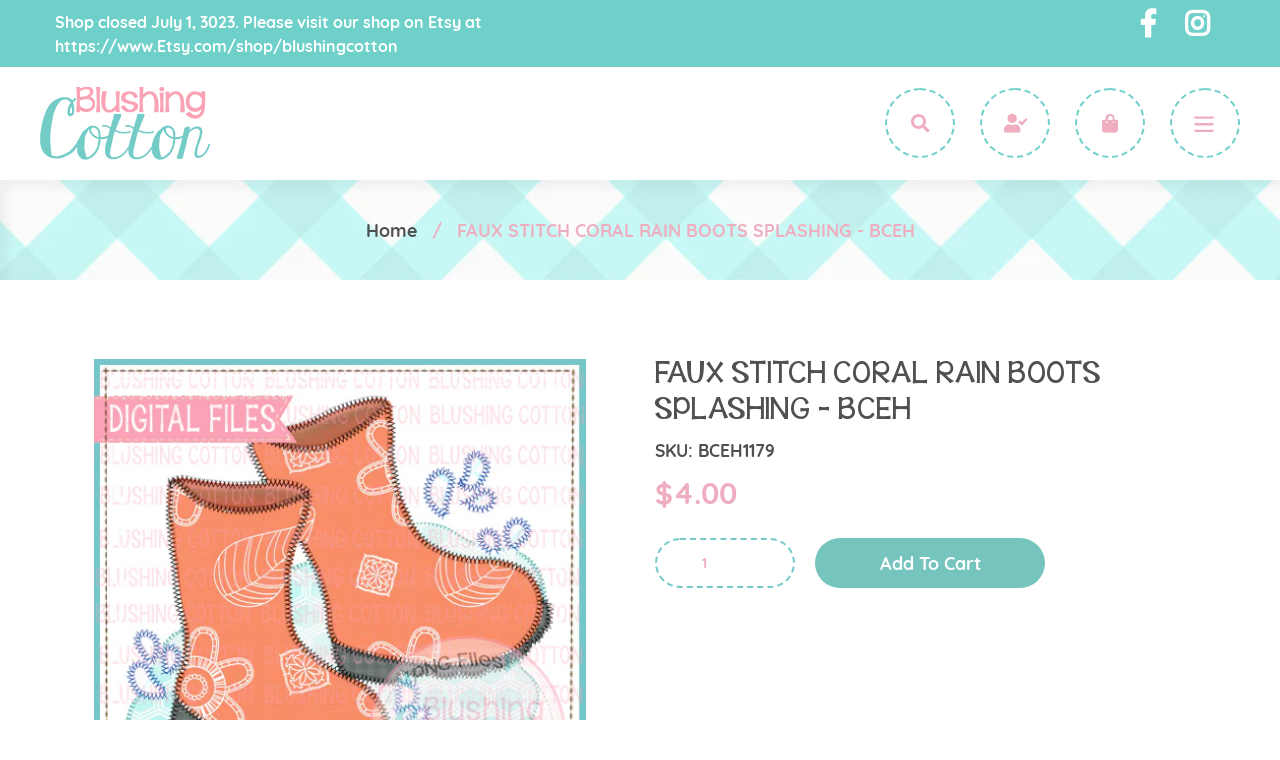

--- FILE ---
content_type: text/html; charset=utf-8
request_url: https://blushingcotton.com/products/faux-stitch-coral-rain-boots-splashing-bceh
body_size: 22968
content:
<!doctype html>
<!--[if IE 9]> <html class="ie9 no-js" lang="en"> <![endif]-->
<!--[if (gt IE 9)|!(IE)]><!--> <html class="no-js" lang="en"> <!--<![endif]-->
<head>
  <meta charset="utf-8">
  <meta http-equiv="X-UA-Compatible" content="IE=edge,chrome=1">
  <meta name="viewport" content="width=device-width,initial-scale=1">
  <meta name="theme-color" content="#75c5be">
  <link rel="canonical" href="https://blushingcotton.com/products/faux-stitch-coral-rain-boots-splashing-bceh">
  <link rel="stylesheet" href="https://use.fontawesome.com/releases/v5.6.3/css/all.css" integrity="sha384-UHRtZLI+pbxtHCWp1t77Bi1L4ZtiqrqD80Kn4Z8NTSRyMA2Fd33n5dQ8lWUE00s/" crossorigin="anonymous">
  <link href="https://fonts.googleapis.com/css?family=Quicksand:400,500,700" rel="stylesheet"><link rel="shortcut icon" href="//blushingcotton.com/cdn/shop/files/favicon_32x32.png?v=1614765384" type="image/png"><title>FAUX STITCH CORAL RAIN BOOTS SPLASHING - BCEH
&ndash; Blushing Cotton</title><meta name="description" content="/~/ PLEASE READ BELOW BEFORE YOU PURCHASE! /~/To fully understand what you are purchasing, please read the entire description. If you have any questions, please contact us!/~/ THIS SET CONTAINS /~/~ a digital watercolor clipart image in PNG format file.~ image contains a transparent background~ images are total maximum"><!-- /snippets/social-meta-tags.liquid -->




<meta property="og:site_name" content="Blushing Cotton">
<meta property="og:url" content="https://blushingcotton.com/products/faux-stitch-coral-rain-boots-splashing-bceh">
<meta property="og:title" content="FAUX STITCH CORAL RAIN BOOTS SPLASHING - BCEH">
<meta property="og:type" content="product">
<meta property="og:description" content="/~/ PLEASE READ BELOW BEFORE YOU PURCHASE! /~/To fully understand what you are purchasing, please read the entire description. If you have any questions, please contact us!/~/ THIS SET CONTAINS /~/~ a digital watercolor clipart image in PNG format file.~ image contains a transparent background~ images are total maximum">

  <meta property="og:price:amount" content="4.00">
  <meta property="og:price:currency" content="USD">

<meta property="og:image" content="http://blushingcotton.com/cdn/shop/products/BCEH-FAUX-STITCH-CORAL-RA_1200x1200.jpg?v=1580793578">
<meta property="og:image:secure_url" content="https://blushingcotton.com/cdn/shop/products/BCEH-FAUX-STITCH-CORAL-RA_1200x1200.jpg?v=1580793578">


<meta name="twitter:card" content="summary_large_image">
<meta name="twitter:title" content="FAUX STITCH CORAL RAIN BOOTS SPLASHING - BCEH">
<meta name="twitter:description" content="/~/ PLEASE READ BELOW BEFORE YOU PURCHASE! /~/To fully understand what you are purchasing, please read the entire description. If you have any questions, please contact us!/~/ THIS SET CONTAINS /~/~ a digital watercolor clipart image in PNG format file.~ image contains a transparent background~ images are total maximum">


  <link href="//blushingcotton.com/cdn/shop/t/10/assets/theme.scss.css?v=29714327095043971031698786366" rel="stylesheet" type="text/css" media="all" />

  
  <style>
    .main-content {
      padding-top: 0;
    }
  </style>
  

  <script>
    var theme = {
      strings: {
        addToCart: "Add to cart",
        soldOut: "Sold out",
        unavailable: "Unavailable",
        regularPrice: "Regular price",
        sale: "Sale",
        showMore: "Show More",
        showLess: "Show Less",
        addressError: "Error looking up that address",
        addressNoResults: "No results for that address",
        addressQueryLimit: "You have exceeded the Google API usage limit. Consider upgrading to a \u003ca href=\"https:\/\/developers.google.com\/maps\/premium\/usage-limits\"\u003ePremium Plan\u003c\/a\u003e.",
        authError: "There was a problem authenticating your Google Maps account.",
        newWindow: "Opens in a new window.",
        external: "Opens external website.",
        newWindowExternal: "Opens external website in a new window."
      },
      moneyFormat: "${{amount}}"
    }

      document.documentElement.className = document.documentElement.className.replace('no-js', 'js');
  </script>

  <!--[if (lte IE 9) ]><script src="//blushingcotton.com/cdn/shop/t/10/assets/match-media.min.js?v=22265819453975888031559630941" type="text/javascript"></script><![endif]--><!--[if (gt IE 9)|!(IE)]><!--><script src="//blushingcotton.com/cdn/shop/t/10/assets/lazysizes.js?v=68441465964607740661559630941" async="async"></script><!--<![endif]-->
  <!--[if lte IE 9]><script src="//blushingcotton.com/cdn/shop/t/10/assets/lazysizes.min.js?415"></script><![endif]-->

  <!--[if (gt IE 9)|!(IE)]><!--><script src="//blushingcotton.com/cdn/shop/t/10/assets/vendor.js?v=121857302354663160541559630942" defer="defer"></script><!--<![endif]-->
  <!--[if lte IE 9]><script src="//blushingcotton.com/cdn/shop/t/10/assets/vendor.js?v=121857302354663160541559630942"></script><![endif]-->

  <!--[if (gt IE 9)|!(IE)]><!--><script src="//blushingcotton.com/cdn/shop/t/10/assets/theme.js?v=138623204882495389541639150071" defer="defer"></script><!--<![endif]-->
  <!--[if lte IE 9]><script src="//blushingcotton.com/cdn/shop/t/10/assets/theme.js?v=138623204882495389541639150071"></script><![endif]-->

  <script>window.performance && window.performance.mark && window.performance.mark('shopify.content_for_header.start');</script><meta id="shopify-digital-wallet" name="shopify-digital-wallet" content="/2597650532/digital_wallets/dialog">
<meta name="shopify-checkout-api-token" content="d4434cf838e5ab8c3a7bba762d1b3132">
<meta id="in-context-paypal-metadata" data-shop-id="2597650532" data-venmo-supported="false" data-environment="production" data-locale="en_US" data-paypal-v4="true" data-currency="USD">
<link rel="alternate" type="application/json+oembed" href="https://blushingcotton.com/products/faux-stitch-coral-rain-boots-splashing-bceh.oembed">
<script async="async" src="/checkouts/internal/preloads.js?locale=en-US"></script>
<link rel="preconnect" href="https://shop.app" crossorigin="anonymous">
<script async="async" src="https://shop.app/checkouts/internal/preloads.js?locale=en-US&shop_id=2597650532" crossorigin="anonymous"></script>
<script id="shopify-features" type="application/json">{"accessToken":"d4434cf838e5ab8c3a7bba762d1b3132","betas":["rich-media-storefront-analytics"],"domain":"blushingcotton.com","predictiveSearch":true,"shopId":2597650532,"locale":"en"}</script>
<script>var Shopify = Shopify || {};
Shopify.shop = "blushingcotton.myshopify.com";
Shopify.locale = "en";
Shopify.currency = {"active":"USD","rate":"1.0"};
Shopify.country = "US";
Shopify.theme = {"name":"Production Version 1.0 (JUNE4)","id":68605313124,"schema_name":"Debut","schema_version":"10.0.1","theme_store_id":796,"role":"main"};
Shopify.theme.handle = "null";
Shopify.theme.style = {"id":null,"handle":null};
Shopify.cdnHost = "blushingcotton.com/cdn";
Shopify.routes = Shopify.routes || {};
Shopify.routes.root = "/";</script>
<script type="module">!function(o){(o.Shopify=o.Shopify||{}).modules=!0}(window);</script>
<script>!function(o){function n(){var o=[];function n(){o.push(Array.prototype.slice.apply(arguments))}return n.q=o,n}var t=o.Shopify=o.Shopify||{};t.loadFeatures=n(),t.autoloadFeatures=n()}(window);</script>
<script>
  window.ShopifyPay = window.ShopifyPay || {};
  window.ShopifyPay.apiHost = "shop.app\/pay";
  window.ShopifyPay.redirectState = null;
</script>
<script id="shop-js-analytics" type="application/json">{"pageType":"product"}</script>
<script defer="defer" async type="module" src="//blushingcotton.com/cdn/shopifycloud/shop-js/modules/v2/client.init-shop-cart-sync_C5BV16lS.en.esm.js"></script>
<script defer="defer" async type="module" src="//blushingcotton.com/cdn/shopifycloud/shop-js/modules/v2/chunk.common_CygWptCX.esm.js"></script>
<script type="module">
  await import("//blushingcotton.com/cdn/shopifycloud/shop-js/modules/v2/client.init-shop-cart-sync_C5BV16lS.en.esm.js");
await import("//blushingcotton.com/cdn/shopifycloud/shop-js/modules/v2/chunk.common_CygWptCX.esm.js");

  window.Shopify.SignInWithShop?.initShopCartSync?.({"fedCMEnabled":true,"windoidEnabled":true});

</script>
<script>
  window.Shopify = window.Shopify || {};
  if (!window.Shopify.featureAssets) window.Shopify.featureAssets = {};
  window.Shopify.featureAssets['shop-js'] = {"shop-cart-sync":["modules/v2/client.shop-cart-sync_ZFArdW7E.en.esm.js","modules/v2/chunk.common_CygWptCX.esm.js"],"init-fed-cm":["modules/v2/client.init-fed-cm_CmiC4vf6.en.esm.js","modules/v2/chunk.common_CygWptCX.esm.js"],"shop-button":["modules/v2/client.shop-button_tlx5R9nI.en.esm.js","modules/v2/chunk.common_CygWptCX.esm.js"],"shop-cash-offers":["modules/v2/client.shop-cash-offers_DOA2yAJr.en.esm.js","modules/v2/chunk.common_CygWptCX.esm.js","modules/v2/chunk.modal_D71HUcav.esm.js"],"init-windoid":["modules/v2/client.init-windoid_sURxWdc1.en.esm.js","modules/v2/chunk.common_CygWptCX.esm.js"],"shop-toast-manager":["modules/v2/client.shop-toast-manager_ClPi3nE9.en.esm.js","modules/v2/chunk.common_CygWptCX.esm.js"],"init-shop-email-lookup-coordinator":["modules/v2/client.init-shop-email-lookup-coordinator_B8hsDcYM.en.esm.js","modules/v2/chunk.common_CygWptCX.esm.js"],"init-shop-cart-sync":["modules/v2/client.init-shop-cart-sync_C5BV16lS.en.esm.js","modules/v2/chunk.common_CygWptCX.esm.js"],"avatar":["modules/v2/client.avatar_BTnouDA3.en.esm.js"],"pay-button":["modules/v2/client.pay-button_FdsNuTd3.en.esm.js","modules/v2/chunk.common_CygWptCX.esm.js"],"init-customer-accounts":["modules/v2/client.init-customer-accounts_DxDtT_ad.en.esm.js","modules/v2/client.shop-login-button_C5VAVYt1.en.esm.js","modules/v2/chunk.common_CygWptCX.esm.js","modules/v2/chunk.modal_D71HUcav.esm.js"],"init-shop-for-new-customer-accounts":["modules/v2/client.init-shop-for-new-customer-accounts_ChsxoAhi.en.esm.js","modules/v2/client.shop-login-button_C5VAVYt1.en.esm.js","modules/v2/chunk.common_CygWptCX.esm.js","modules/v2/chunk.modal_D71HUcav.esm.js"],"shop-login-button":["modules/v2/client.shop-login-button_C5VAVYt1.en.esm.js","modules/v2/chunk.common_CygWptCX.esm.js","modules/v2/chunk.modal_D71HUcav.esm.js"],"init-customer-accounts-sign-up":["modules/v2/client.init-customer-accounts-sign-up_CPSyQ0Tj.en.esm.js","modules/v2/client.shop-login-button_C5VAVYt1.en.esm.js","modules/v2/chunk.common_CygWptCX.esm.js","modules/v2/chunk.modal_D71HUcav.esm.js"],"shop-follow-button":["modules/v2/client.shop-follow-button_Cva4Ekp9.en.esm.js","modules/v2/chunk.common_CygWptCX.esm.js","modules/v2/chunk.modal_D71HUcav.esm.js"],"checkout-modal":["modules/v2/client.checkout-modal_BPM8l0SH.en.esm.js","modules/v2/chunk.common_CygWptCX.esm.js","modules/v2/chunk.modal_D71HUcav.esm.js"],"lead-capture":["modules/v2/client.lead-capture_Bi8yE_yS.en.esm.js","modules/v2/chunk.common_CygWptCX.esm.js","modules/v2/chunk.modal_D71HUcav.esm.js"],"shop-login":["modules/v2/client.shop-login_D6lNrXab.en.esm.js","modules/v2/chunk.common_CygWptCX.esm.js","modules/v2/chunk.modal_D71HUcav.esm.js"],"payment-terms":["modules/v2/client.payment-terms_CZxnsJam.en.esm.js","modules/v2/chunk.common_CygWptCX.esm.js","modules/v2/chunk.modal_D71HUcav.esm.js"]};
</script>
<script>(function() {
  var isLoaded = false;
  function asyncLoad() {
    if (isLoaded) return;
    isLoaded = true;
    var urls = ["https:\/\/instafeed.nfcube.com\/cdn\/c8f8874d772946f77cc4d76afaccb995.js?shop=blushingcotton.myshopify.com","https:\/\/cdn.prooffactor.com\/javascript\/dist\/1.0\/jcr-widget.js?account_id=shopify:blushingcotton.myshopify.com\u0026shop=blushingcotton.myshopify.com"];
    for (var i = 0; i < urls.length; i++) {
      var s = document.createElement('script');
      s.type = 'text/javascript';
      s.async = true;
      s.src = urls[i];
      var x = document.getElementsByTagName('script')[0];
      x.parentNode.insertBefore(s, x);
    }
  };
  if(window.attachEvent) {
    window.attachEvent('onload', asyncLoad);
  } else {
    window.addEventListener('load', asyncLoad, false);
  }
})();</script>
<script id="__st">var __st={"a":2597650532,"offset":-21600,"reqid":"0f6a67d9-941b-4d4c-b0a3-fde637f9b9a2-1768800245","pageurl":"blushingcotton.com\/products\/faux-stitch-coral-rain-boots-splashing-bceh","u":"2b26970b5f66","p":"product","rtyp":"product","rid":4469030289487};</script>
<script>window.ShopifyPaypalV4VisibilityTracking = true;</script>
<script id="captcha-bootstrap">!function(){'use strict';const t='contact',e='account',n='new_comment',o=[[t,t],['blogs',n],['comments',n],[t,'customer']],c=[[e,'customer_login'],[e,'guest_login'],[e,'recover_customer_password'],[e,'create_customer']],r=t=>t.map((([t,e])=>`form[action*='/${t}']:not([data-nocaptcha='true']) input[name='form_type'][value='${e}']`)).join(','),a=t=>()=>t?[...document.querySelectorAll(t)].map((t=>t.form)):[];function s(){const t=[...o],e=r(t);return a(e)}const i='password',u='form_key',d=['recaptcha-v3-token','g-recaptcha-response','h-captcha-response',i],f=()=>{try{return window.sessionStorage}catch{return}},m='__shopify_v',_=t=>t.elements[u];function p(t,e,n=!1){try{const o=window.sessionStorage,c=JSON.parse(o.getItem(e)),{data:r}=function(t){const{data:e,action:n}=t;return t[m]||n?{data:e,action:n}:{data:t,action:n}}(c);for(const[e,n]of Object.entries(r))t.elements[e]&&(t.elements[e].value=n);n&&o.removeItem(e)}catch(o){console.error('form repopulation failed',{error:o})}}const l='form_type',E='cptcha';function T(t){t.dataset[E]=!0}const w=window,h=w.document,L='Shopify',v='ce_forms',y='captcha';let A=!1;((t,e)=>{const n=(g='f06e6c50-85a8-45c8-87d0-21a2b65856fe',I='https://cdn.shopify.com/shopifycloud/storefront-forms-hcaptcha/ce_storefront_forms_captcha_hcaptcha.v1.5.2.iife.js',D={infoText:'Protected by hCaptcha',privacyText:'Privacy',termsText:'Terms'},(t,e,n)=>{const o=w[L][v],c=o.bindForm;if(c)return c(t,g,e,D).then(n);var r;o.q.push([[t,g,e,D],n]),r=I,A||(h.body.append(Object.assign(h.createElement('script'),{id:'captcha-provider',async:!0,src:r})),A=!0)});var g,I,D;w[L]=w[L]||{},w[L][v]=w[L][v]||{},w[L][v].q=[],w[L][y]=w[L][y]||{},w[L][y].protect=function(t,e){n(t,void 0,e),T(t)},Object.freeze(w[L][y]),function(t,e,n,w,h,L){const[v,y,A,g]=function(t,e,n){const i=e?o:[],u=t?c:[],d=[...i,...u],f=r(d),m=r(i),_=r(d.filter((([t,e])=>n.includes(e))));return[a(f),a(m),a(_),s()]}(w,h,L),I=t=>{const e=t.target;return e instanceof HTMLFormElement?e:e&&e.form},D=t=>v().includes(t);t.addEventListener('submit',(t=>{const e=I(t);if(!e)return;const n=D(e)&&!e.dataset.hcaptchaBound&&!e.dataset.recaptchaBound,o=_(e),c=g().includes(e)&&(!o||!o.value);(n||c)&&t.preventDefault(),c&&!n&&(function(t){try{if(!f())return;!function(t){const e=f();if(!e)return;const n=_(t);if(!n)return;const o=n.value;o&&e.removeItem(o)}(t);const e=Array.from(Array(32),(()=>Math.random().toString(36)[2])).join('');!function(t,e){_(t)||t.append(Object.assign(document.createElement('input'),{type:'hidden',name:u})),t.elements[u].value=e}(t,e),function(t,e){const n=f();if(!n)return;const o=[...t.querySelectorAll(`input[type='${i}']`)].map((({name:t})=>t)),c=[...d,...o],r={};for(const[a,s]of new FormData(t).entries())c.includes(a)||(r[a]=s);n.setItem(e,JSON.stringify({[m]:1,action:t.action,data:r}))}(t,e)}catch(e){console.error('failed to persist form',e)}}(e),e.submit())}));const S=(t,e)=>{t&&!t.dataset[E]&&(n(t,e.some((e=>e===t))),T(t))};for(const o of['focusin','change'])t.addEventListener(o,(t=>{const e=I(t);D(e)&&S(e,y())}));const B=e.get('form_key'),M=e.get(l),P=B&&M;t.addEventListener('DOMContentLoaded',(()=>{const t=y();if(P)for(const e of t)e.elements[l].value===M&&p(e,B);[...new Set([...A(),...v().filter((t=>'true'===t.dataset.shopifyCaptcha))])].forEach((e=>S(e,t)))}))}(h,new URLSearchParams(w.location.search),n,t,e,['guest_login'])})(!0,!0)}();</script>
<script integrity="sha256-4kQ18oKyAcykRKYeNunJcIwy7WH5gtpwJnB7kiuLZ1E=" data-source-attribution="shopify.loadfeatures" defer="defer" src="//blushingcotton.com/cdn/shopifycloud/storefront/assets/storefront/load_feature-a0a9edcb.js" crossorigin="anonymous"></script>
<script crossorigin="anonymous" defer="defer" src="//blushingcotton.com/cdn/shopifycloud/storefront/assets/shopify_pay/storefront-65b4c6d7.js?v=20250812"></script>
<script data-source-attribution="shopify.dynamic_checkout.dynamic.init">var Shopify=Shopify||{};Shopify.PaymentButton=Shopify.PaymentButton||{isStorefrontPortableWallets:!0,init:function(){window.Shopify.PaymentButton.init=function(){};var t=document.createElement("script");t.src="https://blushingcotton.com/cdn/shopifycloud/portable-wallets/latest/portable-wallets.en.js",t.type="module",document.head.appendChild(t)}};
</script>
<script data-source-attribution="shopify.dynamic_checkout.buyer_consent">
  function portableWalletsHideBuyerConsent(e){var t=document.getElementById("shopify-buyer-consent"),n=document.getElementById("shopify-subscription-policy-button");t&&n&&(t.classList.add("hidden"),t.setAttribute("aria-hidden","true"),n.removeEventListener("click",e))}function portableWalletsShowBuyerConsent(e){var t=document.getElementById("shopify-buyer-consent"),n=document.getElementById("shopify-subscription-policy-button");t&&n&&(t.classList.remove("hidden"),t.removeAttribute("aria-hidden"),n.addEventListener("click",e))}window.Shopify?.PaymentButton&&(window.Shopify.PaymentButton.hideBuyerConsent=portableWalletsHideBuyerConsent,window.Shopify.PaymentButton.showBuyerConsent=portableWalletsShowBuyerConsent);
</script>
<script data-source-attribution="shopify.dynamic_checkout.cart.bootstrap">document.addEventListener("DOMContentLoaded",(function(){function t(){return document.querySelector("shopify-accelerated-checkout-cart, shopify-accelerated-checkout")}if(t())Shopify.PaymentButton.init();else{new MutationObserver((function(e,n){t()&&(Shopify.PaymentButton.init(),n.disconnect())})).observe(document.body,{childList:!0,subtree:!0})}}));
</script>
<link id="shopify-accelerated-checkout-styles" rel="stylesheet" media="screen" href="https://blushingcotton.com/cdn/shopifycloud/portable-wallets/latest/accelerated-checkout-backwards-compat.css" crossorigin="anonymous">
<style id="shopify-accelerated-checkout-cart">
        #shopify-buyer-consent {
  margin-top: 1em;
  display: inline-block;
  width: 100%;
}

#shopify-buyer-consent.hidden {
  display: none;
}

#shopify-subscription-policy-button {
  background: none;
  border: none;
  padding: 0;
  text-decoration: underline;
  font-size: inherit;
  cursor: pointer;
}

#shopify-subscription-policy-button::before {
  box-shadow: none;
}

      </style>

<script>window.performance && window.performance.mark && window.performance.mark('shopify.content_for_header.end');</script>
<script>
          var currentScript = document.currentScript || document.scripts[document.scripts.length - 1];
          var boldVariantIds =[31754708615247];
          var boldProductHandle ="faux-stitch-coral-rain-boots-splashing-bceh";
          var BOLD = BOLD || {};
          BOLD.products = BOLD.products || {};
          BOLD.variant_lookup = BOLD.variant_lookup || {};
          if (window.BOLD && !BOLD.common) {
              BOLD.common = BOLD.common || {};
              BOLD.common.Shopify = BOLD.common.Shopify || {};
              window.BOLD.common.Shopify.products = window.BOLD.common.Shopify.products || {};
              window.BOLD.common.Shopify.variants = window.BOLD.common.Shopify.variants || {};
              window.BOLD.common.Shopify.handles = window.BOLD.common.Shopify.handles || {};
              window.BOLD.common.Shopify.saveProduct = function (handle, product) {
                  if (typeof handle === 'string' && typeof window.BOLD.common.Shopify.products[handle] === 'undefined') {
                      if (typeof product === 'number') {
                          window.BOLD.common.Shopify.handles[product] = handle;
                          product = { id: product };
                      }
                      window.BOLD.common.Shopify.products[handle] = product;
                  }
              };
              window.BOLD.common.Shopify.saveVariant = function (variant_id, variant) {
                  if (typeof variant_id === 'number' && typeof window.BOLD.common.Shopify.variants[variant_id] === 'undefined') {
                      window.BOLD.common.Shopify.variants[variant_id] = variant;
                  }
              };
          }

          for (var boldIndex = 0; boldIndex < boldVariantIds.length; boldIndex = boldIndex + 1) {
            BOLD.variant_lookup[boldVariantIds[boldIndex]] = boldProductHandle;
          }

          BOLD.products[boldProductHandle] ={
    "id":4469030289487,
    "title":"FAUX STITCH CORAL RAIN BOOTS SPLASHING - BCEH","handle":"faux-stitch-coral-rain-boots-splashing-bceh",
    "description":"\/~\/ PLEASE READ BELOW BEFORE YOU PURCHASE! \/~\/To fully understand what you are purchasing, please read the entire description. If you have any questions, please contact us!\/~\/ THIS SET CONTAINS \/~\/~ a digital watercolor clipart image in PNG format file.~ image contains a transparent background~ images are total maximum of 2500 pixels in size (either height or width)~ resolution is 300 dpi\/~\/ PERSONAL \u0026amp; SMALL BUSINESS COMMERCIAL USE \/~\/You may use our files without extra license or credit. You may NOT redistribute or resell our files in digital format.We require that you do not redistribute or sell our files in their current digital state or in any state that is in direct competition to me and\/ or Blushing Cotton. Slight alterations for the purposes of reselling my files in a digital format is not allowed. This is in direct competition to me. You may use my designs as a tool for your personal or business use. You must create something completely new.Failure to comply with these terms is in direct violation of trade dress and will be pursued to the fullest extent of the law.\/~\/ We love using these graphics for digital scrapbooking, printing on heat transfer paper for shirts, graphics and more! \/~\/By purchasing this product, you confirm your understanding that these are digital products.You will not receive a physical product.Due to the digital nature of these products, there are NO refunds.\/~\/ IMMEDIATELY AFTER PURCHASE \/~\/After your purchased has been completely processed, your file will be available for download\/~\/ How do I use these files? \/~\/We suggest having editing software that you are most comfortable with to add fonts to these files. (ex: Photoshop Elements)",
    "published_at":"2020-02-03T23:18:50",
    "created_at":"2020-02-03T23:18:50",
    "vendor":"BCEH",
    "type":"Boy Designs",
    "tags":["blushing cotton","CORAL RAIN BOOTS","DIGITAL","digital download","FAUX STITCH","HEAT TRANSFER DESIGN","PNG","printable","RAIN BOOTS","SPLASHING","SUBLIMATION","SUBLIMATION DESIGN","watercolor"],
    "price":400,
    "price_min":400,
    "price_max":400,
    "price_varies":false,
    "compare_at_price":null,
    "compare_at_price_min":0,
    "compare_at_price_max":0,
    "compare_at_price_varies":true,
    "all_variant_ids":[31754708615247],
    "variants":[
{
  "id":31754708615247,
  "product_id":4469030289487,
  "product_handle":"faux-stitch-coral-rain-boots-splashing-bceh",
  "title":"Default Title",
  "option1":"Default Title",
  "option2":null,
  "option3":null,
  "sku":"BCEH1179",
  "requires_shipping":false,
  "taxable":false,
  "featured_image":null,"image_id":null,
  "available":true,
  "name":"FAUX STITCH CORAL RAIN BOOTS SPLASHING - BCEH - Default Title",
  "options":["Default Title"],
  "price":400,
  "weight":0,
  "compare_at_price":null,
  "inventory_quantity":-12,
  "inventory_management":null,
  "inventory_policy":"deny",
  "inventory_in_cart":0,
  "inventory_remaining":-12,
  "incoming":null,
  "next_incoming_date":null,
  "taxable":false,
  "barcode":""
}],
    "available":true,"images":["\/\/blushingcotton.com\/cdn\/shop\/products\/BCEH-FAUX-STITCH-CORAL-RA.jpg?v=1580793578"],"featured_image":"\/\/blushingcotton.com\/cdn\/shop\/products\/BCEH-FAUX-STITCH-CORAL-RA.jpg?v=1580793578",
    "options":["Title"],
    "url":"\/products\/faux-stitch-coral-rain-boots-splashing-bceh"};var boldCSPMetafields = {};
          var boldTempProduct ={"id":4469030289487,"title":"FAUX STITCH CORAL RAIN BOOTS SPLASHING - BCEH","handle":"faux-stitch-coral-rain-boots-splashing-bceh","description":"\/~\/ PLEASE READ BELOW BEFORE YOU PURCHASE! \/~\/To fully understand what you are purchasing, please read the entire description. If you have any questions, please contact us!\/~\/ THIS SET CONTAINS \/~\/~ a digital watercolor clipart image in PNG format file.~ image contains a transparent background~ images are total maximum of 2500 pixels in size (either height or width)~ resolution is 300 dpi\/~\/ PERSONAL \u0026amp; SMALL BUSINESS COMMERCIAL USE \/~\/You may use our files without extra license or credit. You may NOT redistribute or resell our files in digital format.We require that you do not redistribute or sell our files in their current digital state or in any state that is in direct competition to me and\/ or Blushing Cotton. Slight alterations for the purposes of reselling my files in a digital format is not allowed. This is in direct competition to me. You may use my designs as a tool for your personal or business use. You must create something completely new.Failure to comply with these terms is in direct violation of trade dress and will be pursued to the fullest extent of the law.\/~\/ We love using these graphics for digital scrapbooking, printing on heat transfer paper for shirts, graphics and more! \/~\/By purchasing this product, you confirm your understanding that these are digital products.You will not receive a physical product.Due to the digital nature of these products, there are NO refunds.\/~\/ IMMEDIATELY AFTER PURCHASE \/~\/After your purchased has been completely processed, your file will be available for download\/~\/ How do I use these files? \/~\/We suggest having editing software that you are most comfortable with to add fonts to these files. (ex: Photoshop Elements)","published_at":"2020-02-03T23:18:50-06:00","created_at":"2020-02-03T23:18:50-06:00","vendor":"BCEH","type":"Boy Designs","tags":["blushing cotton","CORAL RAIN BOOTS","DIGITAL","digital download","FAUX STITCH","HEAT TRANSFER DESIGN","PNG","printable","RAIN BOOTS","SPLASHING","SUBLIMATION","SUBLIMATION DESIGN","watercolor"],"price":400,"price_min":400,"price_max":400,"available":true,"price_varies":false,"compare_at_price":null,"compare_at_price_min":0,"compare_at_price_max":0,"compare_at_price_varies":false,"variants":[{"id":31754708615247,"title":"Default Title","option1":"Default Title","option2":null,"option3":null,"sku":"BCEH1179","requires_shipping":false,"taxable":false,"featured_image":null,"available":true,"name":"FAUX STITCH CORAL RAIN BOOTS SPLASHING - BCEH","public_title":null,"options":["Default Title"],"price":400,"weight":0,"compare_at_price":null,"inventory_management":null,"barcode":"","requires_selling_plan":false,"selling_plan_allocations":[]}],"images":["\/\/blushingcotton.com\/cdn\/shop\/products\/BCEH-FAUX-STITCH-CORAL-RA.jpg?v=1580793578"],"featured_image":"\/\/blushingcotton.com\/cdn\/shop\/products\/BCEH-FAUX-STITCH-CORAL-RA.jpg?v=1580793578","options":["Title"],"media":[{"alt":null,"id":6338515206223,"position":1,"preview_image":{"aspect_ratio":1.0,"height":500,"width":500,"src":"\/\/blushingcotton.com\/cdn\/shop\/products\/BCEH-FAUX-STITCH-CORAL-RA.jpg?v=1580793578"},"aspect_ratio":1.0,"height":500,"media_type":"image","src":"\/\/blushingcotton.com\/cdn\/shop\/products\/BCEH-FAUX-STITCH-CORAL-RA.jpg?v=1580793578","width":500}],"requires_selling_plan":false,"selling_plan_groups":[],"content":"\/~\/ PLEASE READ BELOW BEFORE YOU PURCHASE! \/~\/To fully understand what you are purchasing, please read the entire description. If you have any questions, please contact us!\/~\/ THIS SET CONTAINS \/~\/~ a digital watercolor clipart image in PNG format file.~ image contains a transparent background~ images are total maximum of 2500 pixels in size (either height or width)~ resolution is 300 dpi\/~\/ PERSONAL \u0026amp; SMALL BUSINESS COMMERCIAL USE \/~\/You may use our files without extra license or credit. You may NOT redistribute or resell our files in digital format.We require that you do not redistribute or sell our files in their current digital state or in any state that is in direct competition to me and\/ or Blushing Cotton. Slight alterations for the purposes of reselling my files in a digital format is not allowed. This is in direct competition to me. You may use my designs as a tool for your personal or business use. You must create something completely new.Failure to comply with these terms is in direct violation of trade dress and will be pursued to the fullest extent of the law.\/~\/ We love using these graphics for digital scrapbooking, printing on heat transfer paper for shirts, graphics and more! \/~\/By purchasing this product, you confirm your understanding that these are digital products.You will not receive a physical product.Due to the digital nature of these products, there are NO refunds.\/~\/ IMMEDIATELY AFTER PURCHASE \/~\/After your purchased has been completely processed, your file will be available for download\/~\/ How do I use these files? \/~\/We suggest having editing software that you are most comfortable with to add fonts to these files. (ex: Photoshop Elements)"};
          var bold_rp =[{}];
          if(boldTempProduct){
            window.BOLD.common.Shopify.saveProduct(boldTempProduct.handle, boldTempProduct.id);
            for (var boldIndex = 0; boldTempProduct && boldIndex < boldTempProduct.variants.length; boldIndex = boldIndex + 1){
              var rp_group_id = bold_rp[boldIndex].rp_group_id ? '' + bold_rp[boldIndex].rp_group_id : '';
              window.BOLD.common.Shopify.saveVariant(
                  boldTempProduct.variants[boldIndex].id,
                  {
                    product_id: boldTempProduct.id,
                    product_handle: boldTempProduct.handle,
                    price: boldTempProduct.variants[boldIndex].price,
                    group_id: rp_group_id,
                    csp_metafield: boldCSPMetafields[boldTempProduct.variants[boldIndex].id]
                  }
              );
            }
          }

          currentScript.parentNode.removeChild(currentScript);
        </script><script>
  function updateMotivator(cart, callback){

    if(typeof shappify_motivator_goals != 'object') {
      if(typeof callback === 'function'){
        callback(cart);
      }
      return;
    }



    if(!shappify_motivator_goals || !shappify_motivator_goals.length){
      if(typeof callback === 'function'){
        callback(cart);
      }
      return;
    }

    var motivatorUpdater = '';
    var needsUpdate = false;
    var messages = [];

    for(var i=0; i<shappify_motivator_goals.length; i++){
      var goal = shappify_motivator_goals[i];

      if(!goal.variant_id){
        if(!window.is_premium && typeof trigger_messages === 'function')
          trigger_messages();
      }
      //Does the shopper qualify for this goal?
      if(motivatorUpdater) motivatorUpdater += '&';
      var qty = (cart.total_price >= (goal.goal * 100) ? 1 : 0);


      // modified by tier 2(danni) . why? To prevent some js error.
      if(goal.variant_id){
        //motivatorUpdater += 'updates[' + goal.variant_id + ']=' + qty;

      }
      if(window.is_premium && goal.variant_id){
        motivatorUpdater += 'updates[' + goal.variant_id + ']=' + qty;
      }


      //Do we actually need to update based on user's qualifications?
      var foundInCart = false;
      for(var item in cart.items){
        if(cart.items[item].id == goal.variant_id){
          foundInCart = true;
          if(cart.items[item].quantity != qty) needsUpdate = true;
          if(qty == 0)setCookie('motivator_confirmed_' + goal.id, '0');
        }
      }
      if(!foundInCart && qty > 0) {
        messages.push("<span class='shapp_confirmation'>" + goal.confirmation + "</span>");
        needsUpdate = true;
        setCookie('motivator_confirmed_' + goal.id, '1');
      }
    }

    if(needsUpdate)  {
      jQuery.ajax({ success:callback, url:'/cart/update.js', type:'post', dataType:'json', data:motivatorUpdater });
      if(typeof show_messages === 'function')  
        show_messages(messages);
    }
    else if(typeof callback === 'function')
      callback(cart);
  }
</script>
<link href="https://monorail-edge.shopifysvc.com" rel="dns-prefetch">
<script>(function(){if ("sendBeacon" in navigator && "performance" in window) {try {var session_token_from_headers = performance.getEntriesByType('navigation')[0].serverTiming.find(x => x.name == '_s').description;} catch {var session_token_from_headers = undefined;}var session_cookie_matches = document.cookie.match(/_shopify_s=([^;]*)/);var session_token_from_cookie = session_cookie_matches && session_cookie_matches.length === 2 ? session_cookie_matches[1] : "";var session_token = session_token_from_headers || session_token_from_cookie || "";function handle_abandonment_event(e) {var entries = performance.getEntries().filter(function(entry) {return /monorail-edge.shopifysvc.com/.test(entry.name);});if (!window.abandonment_tracked && entries.length === 0) {window.abandonment_tracked = true;var currentMs = Date.now();var navigation_start = performance.timing.navigationStart;var payload = {shop_id: 2597650532,url: window.location.href,navigation_start,duration: currentMs - navigation_start,session_token,page_type: "product"};window.navigator.sendBeacon("https://monorail-edge.shopifysvc.com/v1/produce", JSON.stringify({schema_id: "online_store_buyer_site_abandonment/1.1",payload: payload,metadata: {event_created_at_ms: currentMs,event_sent_at_ms: currentMs}}));}}window.addEventListener('pagehide', handle_abandonment_event);}}());</script>
<script id="web-pixels-manager-setup">(function e(e,d,r,n,o){if(void 0===o&&(o={}),!Boolean(null===(a=null===(i=window.Shopify)||void 0===i?void 0:i.analytics)||void 0===a?void 0:a.replayQueue)){var i,a;window.Shopify=window.Shopify||{};var t=window.Shopify;t.analytics=t.analytics||{};var s=t.analytics;s.replayQueue=[],s.publish=function(e,d,r){return s.replayQueue.push([e,d,r]),!0};try{self.performance.mark("wpm:start")}catch(e){}var l=function(){var e={modern:/Edge?\/(1{2}[4-9]|1[2-9]\d|[2-9]\d{2}|\d{4,})\.\d+(\.\d+|)|Firefox\/(1{2}[4-9]|1[2-9]\d|[2-9]\d{2}|\d{4,})\.\d+(\.\d+|)|Chrom(ium|e)\/(9{2}|\d{3,})\.\d+(\.\d+|)|(Maci|X1{2}).+ Version\/(15\.\d+|(1[6-9]|[2-9]\d|\d{3,})\.\d+)([,.]\d+|)( \(\w+\)|)( Mobile\/\w+|) Safari\/|Chrome.+OPR\/(9{2}|\d{3,})\.\d+\.\d+|(CPU[ +]OS|iPhone[ +]OS|CPU[ +]iPhone|CPU IPhone OS|CPU iPad OS)[ +]+(15[._]\d+|(1[6-9]|[2-9]\d|\d{3,})[._]\d+)([._]\d+|)|Android:?[ /-](13[3-9]|1[4-9]\d|[2-9]\d{2}|\d{4,})(\.\d+|)(\.\d+|)|Android.+Firefox\/(13[5-9]|1[4-9]\d|[2-9]\d{2}|\d{4,})\.\d+(\.\d+|)|Android.+Chrom(ium|e)\/(13[3-9]|1[4-9]\d|[2-9]\d{2}|\d{4,})\.\d+(\.\d+|)|SamsungBrowser\/([2-9]\d|\d{3,})\.\d+/,legacy:/Edge?\/(1[6-9]|[2-9]\d|\d{3,})\.\d+(\.\d+|)|Firefox\/(5[4-9]|[6-9]\d|\d{3,})\.\d+(\.\d+|)|Chrom(ium|e)\/(5[1-9]|[6-9]\d|\d{3,})\.\d+(\.\d+|)([\d.]+$|.*Safari\/(?![\d.]+ Edge\/[\d.]+$))|(Maci|X1{2}).+ Version\/(10\.\d+|(1[1-9]|[2-9]\d|\d{3,})\.\d+)([,.]\d+|)( \(\w+\)|)( Mobile\/\w+|) Safari\/|Chrome.+OPR\/(3[89]|[4-9]\d|\d{3,})\.\d+\.\d+|(CPU[ +]OS|iPhone[ +]OS|CPU[ +]iPhone|CPU IPhone OS|CPU iPad OS)[ +]+(10[._]\d+|(1[1-9]|[2-9]\d|\d{3,})[._]\d+)([._]\d+|)|Android:?[ /-](13[3-9]|1[4-9]\d|[2-9]\d{2}|\d{4,})(\.\d+|)(\.\d+|)|Mobile Safari.+OPR\/([89]\d|\d{3,})\.\d+\.\d+|Android.+Firefox\/(13[5-9]|1[4-9]\d|[2-9]\d{2}|\d{4,})\.\d+(\.\d+|)|Android.+Chrom(ium|e)\/(13[3-9]|1[4-9]\d|[2-9]\d{2}|\d{4,})\.\d+(\.\d+|)|Android.+(UC? ?Browser|UCWEB|U3)[ /]?(15\.([5-9]|\d{2,})|(1[6-9]|[2-9]\d|\d{3,})\.\d+)\.\d+|SamsungBrowser\/(5\.\d+|([6-9]|\d{2,})\.\d+)|Android.+MQ{2}Browser\/(14(\.(9|\d{2,})|)|(1[5-9]|[2-9]\d|\d{3,})(\.\d+|))(\.\d+|)|K[Aa][Ii]OS\/(3\.\d+|([4-9]|\d{2,})\.\d+)(\.\d+|)/},d=e.modern,r=e.legacy,n=navigator.userAgent;return n.match(d)?"modern":n.match(r)?"legacy":"unknown"}(),u="modern"===l?"modern":"legacy",c=(null!=n?n:{modern:"",legacy:""})[u],f=function(e){return[e.baseUrl,"/wpm","/b",e.hashVersion,"modern"===e.buildTarget?"m":"l",".js"].join("")}({baseUrl:d,hashVersion:r,buildTarget:u}),m=function(e){var d=e.version,r=e.bundleTarget,n=e.surface,o=e.pageUrl,i=e.monorailEndpoint;return{emit:function(e){var a=e.status,t=e.errorMsg,s=(new Date).getTime(),l=JSON.stringify({metadata:{event_sent_at_ms:s},events:[{schema_id:"web_pixels_manager_load/3.1",payload:{version:d,bundle_target:r,page_url:o,status:a,surface:n,error_msg:t},metadata:{event_created_at_ms:s}}]});if(!i)return console&&console.warn&&console.warn("[Web Pixels Manager] No Monorail endpoint provided, skipping logging."),!1;try{return self.navigator.sendBeacon.bind(self.navigator)(i,l)}catch(e){}var u=new XMLHttpRequest;try{return u.open("POST",i,!0),u.setRequestHeader("Content-Type","text/plain"),u.send(l),!0}catch(e){return console&&console.warn&&console.warn("[Web Pixels Manager] Got an unhandled error while logging to Monorail."),!1}}}}({version:r,bundleTarget:l,surface:e.surface,pageUrl:self.location.href,monorailEndpoint:e.monorailEndpoint});try{o.browserTarget=l,function(e){var d=e.src,r=e.async,n=void 0===r||r,o=e.onload,i=e.onerror,a=e.sri,t=e.scriptDataAttributes,s=void 0===t?{}:t,l=document.createElement("script"),u=document.querySelector("head"),c=document.querySelector("body");if(l.async=n,l.src=d,a&&(l.integrity=a,l.crossOrigin="anonymous"),s)for(var f in s)if(Object.prototype.hasOwnProperty.call(s,f))try{l.dataset[f]=s[f]}catch(e){}if(o&&l.addEventListener("load",o),i&&l.addEventListener("error",i),u)u.appendChild(l);else{if(!c)throw new Error("Did not find a head or body element to append the script");c.appendChild(l)}}({src:f,async:!0,onload:function(){if(!function(){var e,d;return Boolean(null===(d=null===(e=window.Shopify)||void 0===e?void 0:e.analytics)||void 0===d?void 0:d.initialized)}()){var d=window.webPixelsManager.init(e)||void 0;if(d){var r=window.Shopify.analytics;r.replayQueue.forEach((function(e){var r=e[0],n=e[1],o=e[2];d.publishCustomEvent(r,n,o)})),r.replayQueue=[],r.publish=d.publishCustomEvent,r.visitor=d.visitor,r.initialized=!0}}},onerror:function(){return m.emit({status:"failed",errorMsg:"".concat(f," has failed to load")})},sri:function(e){var d=/^sha384-[A-Za-z0-9+/=]+$/;return"string"==typeof e&&d.test(e)}(c)?c:"",scriptDataAttributes:o}),m.emit({status:"loading"})}catch(e){m.emit({status:"failed",errorMsg:(null==e?void 0:e.message)||"Unknown error"})}}})({shopId: 2597650532,storefrontBaseUrl: "https://blushingcotton.com",extensionsBaseUrl: "https://extensions.shopifycdn.com/cdn/shopifycloud/web-pixels-manager",monorailEndpoint: "https://monorail-edge.shopifysvc.com/unstable/produce_batch",surface: "storefront-renderer",enabledBetaFlags: ["2dca8a86"],webPixelsConfigList: [{"id":"66191606","eventPayloadVersion":"v1","runtimeContext":"LAX","scriptVersion":"1","type":"CUSTOM","privacyPurposes":["MARKETING"],"name":"Meta pixel (migrated)"},{"id":"shopify-app-pixel","configuration":"{}","eventPayloadVersion":"v1","runtimeContext":"STRICT","scriptVersion":"0450","apiClientId":"shopify-pixel","type":"APP","privacyPurposes":["ANALYTICS","MARKETING"]},{"id":"shopify-custom-pixel","eventPayloadVersion":"v1","runtimeContext":"LAX","scriptVersion":"0450","apiClientId":"shopify-pixel","type":"CUSTOM","privacyPurposes":["ANALYTICS","MARKETING"]}],isMerchantRequest: false,initData: {"shop":{"name":"Blushing Cotton","paymentSettings":{"currencyCode":"USD"},"myshopifyDomain":"blushingcotton.myshopify.com","countryCode":"US","storefrontUrl":"https:\/\/blushingcotton.com"},"customer":null,"cart":null,"checkout":null,"productVariants":[{"price":{"amount":4.0,"currencyCode":"USD"},"product":{"title":"FAUX STITCH CORAL RAIN BOOTS SPLASHING - BCEH","vendor":"BCEH","id":"4469030289487","untranslatedTitle":"FAUX STITCH CORAL RAIN BOOTS SPLASHING - BCEH","url":"\/products\/faux-stitch-coral-rain-boots-splashing-bceh","type":"Boy Designs"},"id":"31754708615247","image":{"src":"\/\/blushingcotton.com\/cdn\/shop\/products\/BCEH-FAUX-STITCH-CORAL-RA.jpg?v=1580793578"},"sku":"BCEH1179","title":"Default Title","untranslatedTitle":"Default Title"}],"purchasingCompany":null},},"https://blushingcotton.com/cdn","fcfee988w5aeb613cpc8e4bc33m6693e112",{"modern":"","legacy":""},{"shopId":"2597650532","storefrontBaseUrl":"https:\/\/blushingcotton.com","extensionBaseUrl":"https:\/\/extensions.shopifycdn.com\/cdn\/shopifycloud\/web-pixels-manager","surface":"storefront-renderer","enabledBetaFlags":"[\"2dca8a86\"]","isMerchantRequest":"false","hashVersion":"fcfee988w5aeb613cpc8e4bc33m6693e112","publish":"custom","events":"[[\"page_viewed\",{}],[\"product_viewed\",{\"productVariant\":{\"price\":{\"amount\":4.0,\"currencyCode\":\"USD\"},\"product\":{\"title\":\"FAUX STITCH CORAL RAIN BOOTS SPLASHING - BCEH\",\"vendor\":\"BCEH\",\"id\":\"4469030289487\",\"untranslatedTitle\":\"FAUX STITCH CORAL RAIN BOOTS SPLASHING - BCEH\",\"url\":\"\/products\/faux-stitch-coral-rain-boots-splashing-bceh\",\"type\":\"Boy Designs\"},\"id\":\"31754708615247\",\"image\":{\"src\":\"\/\/blushingcotton.com\/cdn\/shop\/products\/BCEH-FAUX-STITCH-CORAL-RA.jpg?v=1580793578\"},\"sku\":\"BCEH1179\",\"title\":\"Default Title\",\"untranslatedTitle\":\"Default Title\"}}]]"});</script><script>
  window.ShopifyAnalytics = window.ShopifyAnalytics || {};
  window.ShopifyAnalytics.meta = window.ShopifyAnalytics.meta || {};
  window.ShopifyAnalytics.meta.currency = 'USD';
  var meta = {"product":{"id":4469030289487,"gid":"gid:\/\/shopify\/Product\/4469030289487","vendor":"BCEH","type":"Boy Designs","handle":"faux-stitch-coral-rain-boots-splashing-bceh","variants":[{"id":31754708615247,"price":400,"name":"FAUX STITCH CORAL RAIN BOOTS SPLASHING - BCEH","public_title":null,"sku":"BCEH1179"}],"remote":false},"page":{"pageType":"product","resourceType":"product","resourceId":4469030289487,"requestId":"0f6a67d9-941b-4d4c-b0a3-fde637f9b9a2-1768800245"}};
  for (var attr in meta) {
    window.ShopifyAnalytics.meta[attr] = meta[attr];
  }
</script>
<script class="analytics">
  (function () {
    var customDocumentWrite = function(content) {
      var jquery = null;

      if (window.jQuery) {
        jquery = window.jQuery;
      } else if (window.Checkout && window.Checkout.$) {
        jquery = window.Checkout.$;
      }

      if (jquery) {
        jquery('body').append(content);
      }
    };

    var hasLoggedConversion = function(token) {
      if (token) {
        return document.cookie.indexOf('loggedConversion=' + token) !== -1;
      }
      return false;
    }

    var setCookieIfConversion = function(token) {
      if (token) {
        var twoMonthsFromNow = new Date(Date.now());
        twoMonthsFromNow.setMonth(twoMonthsFromNow.getMonth() + 2);

        document.cookie = 'loggedConversion=' + token + '; expires=' + twoMonthsFromNow;
      }
    }

    var trekkie = window.ShopifyAnalytics.lib = window.trekkie = window.trekkie || [];
    if (trekkie.integrations) {
      return;
    }
    trekkie.methods = [
      'identify',
      'page',
      'ready',
      'track',
      'trackForm',
      'trackLink'
    ];
    trekkie.factory = function(method) {
      return function() {
        var args = Array.prototype.slice.call(arguments);
        args.unshift(method);
        trekkie.push(args);
        return trekkie;
      };
    };
    for (var i = 0; i < trekkie.methods.length; i++) {
      var key = trekkie.methods[i];
      trekkie[key] = trekkie.factory(key);
    }
    trekkie.load = function(config) {
      trekkie.config = config || {};
      trekkie.config.initialDocumentCookie = document.cookie;
      var first = document.getElementsByTagName('script')[0];
      var script = document.createElement('script');
      script.type = 'text/javascript';
      script.onerror = function(e) {
        var scriptFallback = document.createElement('script');
        scriptFallback.type = 'text/javascript';
        scriptFallback.onerror = function(error) {
                var Monorail = {
      produce: function produce(monorailDomain, schemaId, payload) {
        var currentMs = new Date().getTime();
        var event = {
          schema_id: schemaId,
          payload: payload,
          metadata: {
            event_created_at_ms: currentMs,
            event_sent_at_ms: currentMs
          }
        };
        return Monorail.sendRequest("https://" + monorailDomain + "/v1/produce", JSON.stringify(event));
      },
      sendRequest: function sendRequest(endpointUrl, payload) {
        // Try the sendBeacon API
        if (window && window.navigator && typeof window.navigator.sendBeacon === 'function' && typeof window.Blob === 'function' && !Monorail.isIos12()) {
          var blobData = new window.Blob([payload], {
            type: 'text/plain'
          });

          if (window.navigator.sendBeacon(endpointUrl, blobData)) {
            return true;
          } // sendBeacon was not successful

        } // XHR beacon

        var xhr = new XMLHttpRequest();

        try {
          xhr.open('POST', endpointUrl);
          xhr.setRequestHeader('Content-Type', 'text/plain');
          xhr.send(payload);
        } catch (e) {
          console.log(e);
        }

        return false;
      },
      isIos12: function isIos12() {
        return window.navigator.userAgent.lastIndexOf('iPhone; CPU iPhone OS 12_') !== -1 || window.navigator.userAgent.lastIndexOf('iPad; CPU OS 12_') !== -1;
      }
    };
    Monorail.produce('monorail-edge.shopifysvc.com',
      'trekkie_storefront_load_errors/1.1',
      {shop_id: 2597650532,
      theme_id: 68605313124,
      app_name: "storefront",
      context_url: window.location.href,
      source_url: "//blushingcotton.com/cdn/s/trekkie.storefront.cd680fe47e6c39ca5d5df5f0a32d569bc48c0f27.min.js"});

        };
        scriptFallback.async = true;
        scriptFallback.src = '//blushingcotton.com/cdn/s/trekkie.storefront.cd680fe47e6c39ca5d5df5f0a32d569bc48c0f27.min.js';
        first.parentNode.insertBefore(scriptFallback, first);
      };
      script.async = true;
      script.src = '//blushingcotton.com/cdn/s/trekkie.storefront.cd680fe47e6c39ca5d5df5f0a32d569bc48c0f27.min.js';
      first.parentNode.insertBefore(script, first);
    };
    trekkie.load(
      {"Trekkie":{"appName":"storefront","development":false,"defaultAttributes":{"shopId":2597650532,"isMerchantRequest":null,"themeId":68605313124,"themeCityHash":"7217515614796450525","contentLanguage":"en","currency":"USD","eventMetadataId":"46e48c73-f583-4ec3-9aaf-787673c6580e"},"isServerSideCookieWritingEnabled":true,"monorailRegion":"shop_domain","enabledBetaFlags":["65f19447"]},"Session Attribution":{},"S2S":{"facebookCapiEnabled":false,"source":"trekkie-storefront-renderer","apiClientId":580111}}
    );

    var loaded = false;
    trekkie.ready(function() {
      if (loaded) return;
      loaded = true;

      window.ShopifyAnalytics.lib = window.trekkie;

      var originalDocumentWrite = document.write;
      document.write = customDocumentWrite;
      try { window.ShopifyAnalytics.merchantGoogleAnalytics.call(this); } catch(error) {};
      document.write = originalDocumentWrite;

      window.ShopifyAnalytics.lib.page(null,{"pageType":"product","resourceType":"product","resourceId":4469030289487,"requestId":"0f6a67d9-941b-4d4c-b0a3-fde637f9b9a2-1768800245","shopifyEmitted":true});

      var match = window.location.pathname.match(/checkouts\/(.+)\/(thank_you|post_purchase)/)
      var token = match? match[1]: undefined;
      if (!hasLoggedConversion(token)) {
        setCookieIfConversion(token);
        window.ShopifyAnalytics.lib.track("Viewed Product",{"currency":"USD","variantId":31754708615247,"productId":4469030289487,"productGid":"gid:\/\/shopify\/Product\/4469030289487","name":"FAUX STITCH CORAL RAIN BOOTS SPLASHING - BCEH","price":"4.00","sku":"BCEH1179","brand":"BCEH","variant":null,"category":"Boy Designs","nonInteraction":true,"remote":false},undefined,undefined,{"shopifyEmitted":true});
      window.ShopifyAnalytics.lib.track("monorail:\/\/trekkie_storefront_viewed_product\/1.1",{"currency":"USD","variantId":31754708615247,"productId":4469030289487,"productGid":"gid:\/\/shopify\/Product\/4469030289487","name":"FAUX STITCH CORAL RAIN BOOTS SPLASHING - BCEH","price":"4.00","sku":"BCEH1179","brand":"BCEH","variant":null,"category":"Boy Designs","nonInteraction":true,"remote":false,"referer":"https:\/\/blushingcotton.com\/products\/faux-stitch-coral-rain-boots-splashing-bceh"});
      }
    });


        var eventsListenerScript = document.createElement('script');
        eventsListenerScript.async = true;
        eventsListenerScript.src = "//blushingcotton.com/cdn/shopifycloud/storefront/assets/shop_events_listener-3da45d37.js";
        document.getElementsByTagName('head')[0].appendChild(eventsListenerScript);

})();</script>
<script
  defer
  src="https://blushingcotton.com/cdn/shopifycloud/perf-kit/shopify-perf-kit-3.0.4.min.js"
  data-application="storefront-renderer"
  data-shop-id="2597650532"
  data-render-region="gcp-us-central1"
  data-page-type="product"
  data-theme-instance-id="68605313124"
  data-theme-name="Debut"
  data-theme-version="10.0.1"
  data-monorail-region="shop_domain"
  data-resource-timing-sampling-rate="10"
  data-shs="true"
  data-shs-beacon="true"
  data-shs-export-with-fetch="true"
  data-shs-logs-sample-rate="1"
  data-shs-beacon-endpoint="https://blushingcotton.com/api/collect"
></script>
</head>

<body class="template-product">

  <a class="in-page-link visually-hidden skip-link" href="#MainContent">Skip to content</a>

  <div id="SearchDrawer" class="search-bar drawer drawer--top" role="dialog" aria-modal="true" aria-label="Search">
    <div class="search-bar__table">
      <div class="search-bar__table-cell search-bar__form-wrapper">
        <form class="search search-bar__form" action="/search" method="get" role="search">
          <input class="search__input search-bar__input" type="search" name="q" value="" placeholder="Search" aria-label="Search">
          <button class="search-bar__submit search__submit btn--link" type="submit">
            <svg aria-hidden="true" focusable="false" role="presentation" class="icon icon-search" viewBox="0 0 37 40"><path d="M35.6 36l-9.8-9.8c4.1-5.4 3.6-13.2-1.3-18.1-5.4-5.4-14.2-5.4-19.7 0-5.4 5.4-5.4 14.2 0 19.7 2.6 2.6 6.1 4.1 9.8 4.1 3 0 5.9-1 8.3-2.8l9.8 9.8c.4.4.9.6 1.4.6s1-.2 1.4-.6c.9-.9.9-2.1.1-2.9zm-20.9-8.2c-2.6 0-5.1-1-7-2.9-3.9-3.9-3.9-10.1 0-14C9.6 9 12.2 8 14.7 8s5.1 1 7 2.9c3.9 3.9 3.9 10.1 0 14-1.9 1.9-4.4 2.9-7 2.9z"/></svg>
            <span class="icon__fallback-text">Submit</span>
          </button>
        </form>
      </div>
      <div class="search-bar__table-cell text-right">
        <button type="button" class="btn--link search-bar__close js-drawer-close">
          <svg aria-hidden="true" focusable="false" role="presentation" class="icon icon-close" viewBox="0 0 37 40"><path d="M21.3 23l11-11c.8-.8.8-2 0-2.8-.8-.8-2-.8-2.8 0l-11 11-11-11c-.8-.8-2-.8-2.8 0-.8.8-.8 2 0 2.8l11 11-11 11c-.8.8-.8 2 0 2.8.4.4.9.6 1.4.6s1-.2 1.4-.6l11-11 11 11c.4.4.9.6 1.4.6s1-.2 1.4-.6c.8-.8.8-2 0-2.8l-11-11z"/></svg>
          <span class="icon__fallback-text">Close search</span>
        </button>
      </div>
    </div>
  </div>

  <div id="shopify-section-header" class="shopify-section">
  <style>
    
      .site-header__logo-image {
        max-width: 250px;
      }
    

    
  </style>


<div data-section-id="header" data-section-type="header-section">
  
    
      <style>
        .announcement-bar {
          background-color: #6fd0c9;
        }

        .announcement-bar--link:hover {
          

          
            
            background-color: #82d6d0;
          
        }

        .announcement-bar__message {
          color: #ffffff;
        }
      </style>

      
        <div class="announcement-bar">
          <div class="page-width">
      

        <p class="announcement-bar__message">Shop closed July 1, 3023.
Please visit our shop on Etsy at https://www.Etsy.com/shop/blushingcotton</p>
          
        <ul class="list--inline site-footer__social-icons social-icons site-footer__icon-list "><li>
                <a class="social-icons__link" href="https://www.facebook.com/blushingcotton/" target="_blank" aria-describedby="a11y-external-message">
                  
                  <span class="icon__fallback-text">Facebook</span>
                  <i class="fab fa-facebook-f fa-2x"></i>
                </a>
              </li><li>
                <a class="social-icons__link" href="https://www.instagram.com/blushingcotton/" target="_blank" aria-describedby="a11y-external-message">
                  
                  <span class="icon__fallback-text">Instagram</span>
                  <i class="fab fa-instagram fa-2x"></i>
                </a>
              </li></ul>  
            
      
        </div>
      
  </div>
    
  

  <header class="site-header logo--center" role="banner">
    <div class="grid grid--no-gutters grid--table site-header__mobile-nav">
      
      
      
      <nav class="small--hide grid__item medium-up--one-third medium-up--push-one-third" id="AccessibleNav" role="navigation">
        <ul class="site-nav list--inline site-nav--centered" id="SiteNav">
  



    
      <li class="site-nav--has-dropdown site-nav--has-centered-dropdown">
        <button class="site-nav__link site-nav__link--main site-nav__link--button" type="button" aria-haspopup="true" aria-expanded="false" aria-controls="SiteNavLabel-shop-by-categories">
          <span class="site-nav__label"><i class="fas fa-bars"></i> &nbsp; Shop by Categories</span><svg aria-hidden="true" focusable="false" role="presentation" class="icon icon--wide icon-chevron-down" viewBox="0 0 498.98 284.49"><defs><style>.cls-1{fill:#231f20}</style></defs><path class="cls-1" d="M80.93 271.76A35 35 0 0 1 140.68 247l189.74 189.75L520.16 247a35 35 0 1 1 49.5 49.5L355.17 511a35 35 0 0 1-49.5 0L91.18 296.5a34.89 34.89 0 0 1-10.25-24.74z" transform="translate(-80.93 -236.76)"/></svg>
        </button>

        <div class="site-nav__dropdown site-nav__dropdown--centered" id="SiteNavLabel-shop-by-categories">
          
            <div class="site-nav__childlist">
              <ul class="site-nav__childlist-grid">
                
                  
                    <li class="site-nav__childlist-item">
                      <div>
                      <a href="/collections/add-ons" class="site-nav__link site-nav__child-link site-nav__child-link--parent">
                        <span class="site-nav__label">Add Ons</span>
                      </a>
                      
                      </div>
                    </li>
                  
                    <li class="site-nav__childlist-item">
                      <div>
                      <a href="/collections/all-designs" class="site-nav__link site-nav__child-link site-nav__child-link--parent">
                        <span class="site-nav__label">All Designs</span>
                      </a>
                      
                      </div>
                    </li>
                  
                    <li class="site-nav__childlist-item">
                      <div>
                      <a href="/collections/animals" class="site-nav__link site-nav__child-link site-nav__child-link--parent">
                        <span class="site-nav__label">Animals</span>
                      </a>
                      
                      </div>
                    </li>
                  
                    <li class="site-nav__childlist-item">
                      <div>
                      <a href="/collections/back-to-school" class="site-nav__link site-nav__child-link site-nav__child-link--parent">
                        <span class="site-nav__label">Back To School</span>
                      </a>
                      
                      </div>
                    </li>
                  
                    <li class="site-nav__childlist-item">
                      <div>
                      <a href="/collections/backgrounds" class="site-nav__link site-nav__child-link site-nav__child-link--parent">
                        <span class="site-nav__label">Backgrounds</span>
                      </a>
                      
                      </div>
                    </li>
                  
                    <li class="site-nav__childlist-item">
                      <div>
                      <a href="/collections/beyond-blushing-adult-designs" class="site-nav__link site-nav__child-link site-nav__child-link--parent">
                        <span class="site-nav__label">Beyond Blushing - ADULT DESIGNS</span><i class="fas fa-sort-down"></i>
                      </a>
                      
                        <ul>
                        
                          <li>
                            <a href="/collections/new-beyond-blushing" class="site-nav__link site-nav__child-link">
                              <span class="site-nav__label">New Beyond Blushing</span>
                            </a>
                          </li>
                        
                          <li>
                            <a href="/collections/all-beyond-blushing" class="site-nav__link site-nav__child-link">
                              <span class="site-nav__label">All Beyond Blushing</span>
                            </a>
                          </li>
                        
                          <li>
                            <a href="/collections/sports-beyond-blushing" class="site-nav__link site-nav__child-link">
                              <span class="site-nav__label">Sports Beyond Blushing</span>
                            </a>
                          </li>
                        
                          <li>
                            <a href="/collections/food-beyond-blushing" class="site-nav__link site-nav__child-link">
                              <span class="site-nav__label">Food Beyond Blushing</span>
                            </a>
                          </li>
                        
                          <li>
                            <a href="/collections/seasons-beyond-blushing" class="site-nav__link site-nav__child-link">
                              <span class="site-nav__label">Seasons Beyond Blushing</span>
                            </a>
                          </li>
                        
                          <li>
                            <a href="/collections/sayings-beyond-blushing" class="site-nav__link site-nav__child-link">
                              <span class="site-nav__label">Sayings Beyond Blushing</span>
                            </a>
                          </li>
                        
                          <li>
                            <a href="/collections/backgrounds-beyond-blushing" class="site-nav__link site-nav__child-link">
                              <span class="site-nav__label">Backgrounds Beyond Blushing</span>
                            </a>
                          </li>
                        
                          <li>
                            <a href="/collections/sets-beyond-blushing" class="site-nav__link site-nav__child-link">
                              <span class="site-nav__label">Sets Beyond Blushing</span>
                            </a>
                          </li>
                        
                          <li>
                            <a href="/collections/holidays-beyond-blushing" class="site-nav__link site-nav__child-link">
                              <span class="site-nav__label">Holidays Beyond Blushing</span>
                            </a>
                          </li>
                        
                          <li>
                            <a href="/collections/free-beyond-blushing" class="site-nav__link site-nav__child-link">
                              <span class="site-nav__label">FREE Beyond Blushing</span>
                            </a>
                          </li>
                        
                        </ul>
                      
                      </div>
                    </li>
                  
                    <li class="site-nav__childlist-item">
                      <div>
                      <a href="/collections/boy-designs" class="site-nav__link site-nav__child-link site-nav__child-link--parent">
                        <span class="site-nav__label">Boy Designs</span>
                      </a>
                      
                      </div>
                    </li>
                  
                    <li class="site-nav__childlist-item">
                      <div>
                      <a href="/collections/fonts" class="site-nav__link site-nav__child-link site-nav__child-link--parent">
                        <span class="site-nav__label">Alphas</span><i class="fas fa-sort-down"></i>
                      </a>
                      
                        <ul>
                        
                          <li>
                            <a href="/collections/new-fonts" class="site-nav__link site-nav__child-link">
                              <span class="site-nav__label">New Alphas</span>
                            </a>
                          </li>
                        
                          <li>
                            <a href="/collections/all-fonts" class="site-nav__link site-nav__child-link">
                              <span class="site-nav__label">All Alphas</span>
                            </a>
                          </li>
                        
                        </ul>
                      
                      </div>
                    </li>
                  
                    <li class="site-nav__childlist-item">
                      <div>
                      <a href="/collections/food" class="site-nav__link site-nav__child-link site-nav__child-link--parent">
                        <span class="site-nav__label">Food</span>
                      </a>
                      
                      </div>
                    </li>
                  
                    <li class="site-nav__childlist-item">
                      <div>
                      <a href="/collections/free-designs" class="site-nav__link site-nav__child-link site-nav__child-link--parent">
                        <span class="site-nav__label">Free Designs</span>
                      </a>
                      
                      </div>
                    </li>
                  
                    <li class="site-nav__childlist-item">
                      <div>
                      <a href="/collections/girl-designs" class="site-nav__link site-nav__child-link site-nav__child-link--parent">
                        <span class="site-nav__label">Girl Designs</span>
                      </a>
                      
                      </div>
                    </li>
                  
                    <li class="site-nav__childlist-item">
                      <div>
                      <a href="/collections/holiday-celebration-designs" class="site-nav__link site-nav__child-link site-nav__child-link--parent">
                        <span class="site-nav__label">Holiday / Celebration Designs</span><i class="fas fa-sort-down"></i>
                      </a>
                      
                        <ul>
                        
                          <li>
                            <a href="/collections/new-year" class="site-nav__link site-nav__child-link">
                              <span class="site-nav__label">New Year</span>
                            </a>
                          </li>
                        
                          <li>
                            <a href="/collections/valentine" class="site-nav__link site-nav__child-link">
                              <span class="site-nav__label">Valentine</span>
                            </a>
                          </li>
                        
                          <li>
                            <a href="/collections/easter" class="site-nav__link site-nav__child-link">
                              <span class="site-nav__label">Easter</span>
                            </a>
                          </li>
                        
                          <li>
                            <a href="/collections/st-patricks-day" class="site-nav__link site-nav__child-link">
                              <span class="site-nav__label">St. Patrick&#39;s Day</span>
                            </a>
                          </li>
                        
                          <li>
                            <a href="/collections/4th-of-july" class="site-nav__link site-nav__child-link">
                              <span class="site-nav__label">4th of July</span>
                            </a>
                          </li>
                        
                          <li>
                            <a href="/collections/halloween" class="site-nav__link site-nav__child-link">
                              <span class="site-nav__label">Halloween</span>
                            </a>
                          </li>
                        
                          <li>
                            <a href="/collections/thanksgiving" class="site-nav__link site-nav__child-link">
                              <span class="site-nav__label">Thanksgiving</span>
                            </a>
                          </li>
                        
                          <li>
                            <a href="/collections/christmas" class="site-nav__link site-nav__child-link">
                              <span class="site-nav__label">Christmas</span>
                            </a>
                          </li>
                        
                          <li>
                            <a href="/collections/birthday" class="site-nav__link site-nav__child-link">
                              <span class="site-nav__label">Birthday</span>
                            </a>
                          </li>
                        
                          <li>
                            <a href="/collections/wedding" class="site-nav__link site-nav__child-link">
                              <span class="site-nav__label">Wedding</span>
                            </a>
                          </li>
                        
                          <li>
                            <a href="/collections/religious" class="site-nav__link site-nav__child-link">
                              <span class="site-nav__label">Relgious</span>
                            </a>
                          </li>
                        
                          <li>
                            <a href="/collections/mardi-gras" class="site-nav__link site-nav__child-link">
                              <span class="site-nav__label">Mardi Gras</span>
                            </a>
                          </li>
                        
                        </ul>
                      
                      </div>
                    </li>
                  
                    <li class="site-nav__childlist-item">
                      <div>
                      <a href="/collections/invitations-cards-more" class="site-nav__link site-nav__child-link site-nav__child-link--parent">
                        <span class="site-nav__label">Invitations, Cards, &amp; More!</span><i class="fas fa-sort-down"></i>
                      </a>
                      
                        <ul>
                        
                          <li>
                            <a href="/collections/invitations-cards-more-new" class="site-nav__link site-nav__child-link">
                              <span class="site-nav__label">New</span>
                            </a>
                          </li>
                        
                          <li>
                            <a href="/collections/invitations-cards-more-all" class="site-nav__link site-nav__child-link">
                              <span class="site-nav__label">All</span>
                            </a>
                          </li>
                        
                          <li>
                            <a href="/collections/invitations-cards-more-birthday" class="site-nav__link site-nav__child-link">
                              <span class="site-nav__label">Birthday</span>
                            </a>
                          </li>
                        
                        </ul>
                      
                      </div>
                    </li>
                  
                    <li class="site-nav__childlist-item">
                      <div>
                      <a href="/collections/mock-ups-flat-lays" class="site-nav__link site-nav__child-link site-nav__child-link--parent">
                        <span class="site-nav__label">Mock Ups/ Flat Lays</span>
                      </a>
                      
                      </div>
                    </li>
                  
                    <li class="site-nav__childlist-item">
                      <div>
                      <a href="/collections/new" class="site-nav__link site-nav__child-link site-nav__child-link--parent">
                        <span class="site-nav__label">New</span>
                      </a>
                      
                      </div>
                    </li>
                  
                    <li class="site-nav__childlist-item">
                      <div>
                      <a href="/collections/seasons" class="site-nav__link site-nav__child-link site-nav__child-link--parent">
                        <span class="site-nav__label">Seasons</span><i class="fas fa-sort-down"></i>
                      </a>
                      
                        <ul>
                        
                          <li>
                            <a href="/collections/winter" class="site-nav__link site-nav__child-link">
                              <span class="site-nav__label">Winter</span>
                            </a>
                          </li>
                        
                          <li>
                            <a href="/collections/spring" class="site-nav__link site-nav__child-link">
                              <span class="site-nav__label">Spring</span>
                            </a>
                          </li>
                        
                          <li>
                            <a href="/collections/summer" class="site-nav__link site-nav__child-link">
                              <span class="site-nav__label">Summer</span>
                            </a>
                          </li>
                        
                          <li>
                            <a href="/collections/fall" class="site-nav__link site-nav__child-link">
                              <span class="site-nav__label">Fall</span>
                            </a>
                          </li>
                        
                        </ul>
                      
                      </div>
                    </li>
                  
                    <li class="site-nav__childlist-item">
                      <div>
                      <a href="/collections/sets" class="site-nav__link site-nav__child-link site-nav__child-link--parent">
                        <span class="site-nav__label">Sets</span>
                      </a>
                      
                      </div>
                    </li>
                  
                    <li class="site-nav__childlist-item">
                      <div>
                      <a href="/collections/sibling-designs" class="site-nav__link site-nav__child-link site-nav__child-link--parent">
                        <span class="site-nav__label">Sibling Designs</span>
                      </a>
                      
                      </div>
                    </li>
                  
                    <li class="site-nav__childlist-item">
                      <div>
                      <a href="/collections/sports" class="site-nav__link site-nav__child-link site-nav__child-link--parent">
                        <span class="site-nav__label">Sports</span>
                      </a>
                      
                      </div>
                    </li>
                  
                    <li class="site-nav__childlist-item">
                      <div>
                      <a href="/collections/transportation" class="site-nav__link site-nav__child-link site-nav__child-link--parent">
                        <span class="site-nav__label">Transportation</span>
                      </a>
                      
                      </div>
                    </li>
                  
                    <li class="site-nav__childlist-item">
                      <div>
                      <a href="/collections/words-phrases-sayings" class="site-nav__link site-nav__child-link site-nav__child-link--parent">
                        <span class="site-nav__label">Words, Phrases, &amp; Sayings</span>
                      </a>
                      
                      </div>
                    </li>
                  
                    <li class="site-nav__childlist-item">
                      <div>
                      <a href="/collections/stick-figures" class="site-nav__link site-nav__child-link site-nav__child-link--parent">
                        <span class="site-nav__label">Stick Figures</span>
                      </a>
                      
                      </div>
                    </li>
                  
                    <li class="site-nav__childlist-item">
                      <div>
                      <a href="/collections/religious" class="site-nav__link site-nav__child-link site-nav__child-link--parent">
                        <span class="site-nav__label">Religous</span>
                      </a>
                      
                      </div>
                    </li>
                  
                
              </ul>
            </div>

          
        </div>
      </li>
    
  



    
      <li>
        <a href="/" class="site-nav__link site-nav__link--main">
          <span class="site-nav__label">Home</span>
        </a>
      </li>
    
  



    
      <li>
        <a href="/pages/contact-us" class="site-nav__link site-nav__link--main">
          <span class="site-nav__label">Contact Us</span>
        </a>
      </li>
    
  
</ul>

      </nav>
      

      <div class="grid__item medium-up--one-third medium-up--push-one-third logo-align--center">
        
        
          <div class="h2 site-header__logo">
        
          
<a href="/" class="site-header__logo-image site-header__logo-image--centered">
              
              <img class=""
                   src="//blushingcotton.com/cdn/shop/files/logo_300x300.png?v=1614757057">
              <noscript>
                
                <img src="//blushingcotton.com/cdn/shop/files/logo_250x.png?v=1614757057"
                     srcset="//blushingcotton.com/cdn/shop/files/logo_250x.png?v=1614757057 1x, //blushingcotton.com/cdn/shop/files/logo_250x@2x.png?v=1614757057 2x"
                     alt="Blushing Cotton"
                     style="max-width: 250px;">
              </noscript>
            </a>
          
        
          </div>
        
      </div>

      

      <div class="grid__item medium-up--one-third medium-up--push-one-third text-right site-header__icons site-header__icons--plus">
        <div class="site-header__icons-wrapper">
          
          <div class="site-header__search site-header__icon">
            <form action="/search" method="get" class="search-header search" role="search">
  <input class="search-header__input search__input"
    type="search"
    name="q"
    placeholder="Search"
    aria-label="Search">
  <button class="search-header__submit search__submit btn--link site-header__icon" type="submit">
    <svg aria-hidden="true" focusable="false" role="presentation" class="icon icon-search" viewBox="0 0 37 40"><path d="M35.6 36l-9.8-9.8c4.1-5.4 3.6-13.2-1.3-18.1-5.4-5.4-14.2-5.4-19.7 0-5.4 5.4-5.4 14.2 0 19.7 2.6 2.6 6.1 4.1 9.8 4.1 3 0 5.9-1 8.3-2.8l9.8 9.8c.4.4.9.6 1.4.6s1-.2 1.4-.6c.9-.9.9-2.1.1-2.9zm-20.9-8.2c-2.6 0-5.1-1-7-2.9-3.9-3.9-3.9-10.1 0-14C9.6 9 12.2 8 14.7 8s5.1 1 7 2.9c3.9 3.9 3.9 10.1 0 14-1.9 1.9-4.4 2.9-7 2.9z"/></svg>
    <span class="icon__fallback-text">Submit</span>
  </button>
</form>

          </div>

          <button type="button" class="btn--link site-header__icon site-header__search-toggle js-drawer-open-top">
            
            <i class="fas fa-search fa-lg"></i>
            <span class="icon__fallback-text">Search</span>
          </button>

          
            
              <a href="/account/login" class="site-header__icon site-header__account">
                
                <i class="fas fa-user-check fa-lg"></i>
                <span class="icon__fallback-text">Log in</span>
              </a>
            
          

          <a href="/cart" class="site-header__icon site-header__cart">
            
            <i class="fas fa-shopping-bag fa-lg"></i>
            <span class="icon__fallback-text">Cart</span>
            
          </a>

          

          
            <button type="button" class="btn--link site-header__icon site-header__menu js-mobile-nav-toggle mobile-nav--open" aria-controls="MobileNav"  aria-expanded="false" aria-label="Menu">
              <svg aria-hidden="true" focusable="false" role="presentation" class="icon icon-hamburger" viewBox="0 0 37 40"><path d="M33.5 25h-30c-1.1 0-2-.9-2-2s.9-2 2-2h30c1.1 0 2 .9 2 2s-.9 2-2 2zm0-11.5h-30c-1.1 0-2-.9-2-2s.9-2 2-2h30c1.1 0 2 .9 2 2s-.9 2-2 2zm0 23h-30c-1.1 0-2-.9-2-2s.9-2 2-2h30c1.1 0 2 .9 2 2s-.9 2-2 2z"/></svg>
              <svg aria-hidden="true" focusable="false" role="presentation" class="icon icon-close" viewBox="0 0 37 40"><path d="M21.3 23l11-11c.8-.8.8-2 0-2.8-.8-.8-2-.8-2.8 0l-11 11-11-11c-.8-.8-2-.8-2.8 0-.8.8-.8 2 0 2.8l11 11-11 11c-.8.8-.8 2 0 2.8.4.4.9.6 1.4.6s1-.2 1.4-.6l11-11 11 11c.4.4.9.6 1.4.6s1-.2 1.4-.6c.8-.8.8-2 0-2.8l-11-11z"/></svg>
            </button>
          
        </div>

      </div>
    </div>

    <nav class="mobile-nav-wrapper medium-up--hide" role="navigation">
      <ul id="MobileNav" class="mobile-nav">
        
<li class="mobile-nav__item border-bottom">
            
              
              <button type="button" class="btn--link js-toggle-submenu mobile-nav__link" data-target="shop-by-categories-1" data-level="1" aria-expanded="false">
                <span class="mobile-nav__label">Shop by Categories</span>
                <div class="mobile-nav__icon">
                  <svg aria-hidden="true" focusable="false" role="presentation" class="icon icon-chevron-right" viewBox="0 0 7 11"><path d="M1.5 11A1.5 1.5 0 0 1 .44 8.44L3.38 5.5.44 2.56A1.5 1.5 0 0 1 2.56.44l4 4a1.5 1.5 0 0 1 0 2.12l-4 4A1.5 1.5 0 0 1 1.5 11z" fill="#fff"/></svg>
                </div>
              </button>
              <ul class="mobile-nav__dropdown" data-parent="shop-by-categories-1" data-level="2">
                <li class="visually-hidden" tabindex="-1" data-menu-title="2">Shop by Categories Menu</li>
                <li class="mobile-nav__item border-bottom">
                  <div class="mobile-nav__table">
                    <div class="mobile-nav__table-cell mobile-nav__return">
                      <button class="btn--link js-toggle-submenu mobile-nav__return-btn" type="button" aria-expanded="true" aria-label="Shop by Categories">
                        <svg aria-hidden="true" focusable="false" role="presentation" class="icon icon-chevron-left" viewBox="0 0 7 11"><path d="M5.5.037a1.5 1.5 0 0 1 1.06 2.56l-2.94 2.94 2.94 2.94a1.5 1.5 0 0 1-2.12 2.12l-4-4a1.5 1.5 0 0 1 0-2.12l4-4A1.5 1.5 0 0 1 5.5.037z" fill="#fff" class="layer"/></svg>
                      </button>
                    </div>
                    <span class="mobile-nav__sublist-link mobile-nav__sublist-header mobile-nav__sublist-header--main-nav-parent">
                      <span class="mobile-nav__label">Shop by Categories</span>
                    </span>
                  </div>
                </li>

                
                  <li class="mobile-nav__item border-bottom">
                    
                      <a href="/collections/add-ons" class="mobile-nav__sublist-link">
                        <span class="mobile-nav__label">Add Ons</span>
                      </a>
                    
                  </li>
                
                  <li class="mobile-nav__item border-bottom">
                    
                      <a href="/collections/all-designs" class="mobile-nav__sublist-link">
                        <span class="mobile-nav__label">All Designs</span>
                      </a>
                    
                  </li>
                
                  <li class="mobile-nav__item border-bottom">
                    
                      <a href="/collections/animals" class="mobile-nav__sublist-link">
                        <span class="mobile-nav__label">Animals</span>
                      </a>
                    
                  </li>
                
                  <li class="mobile-nav__item border-bottom">
                    
                      <a href="/collections/back-to-school" class="mobile-nav__sublist-link">
                        <span class="mobile-nav__label">Back To School</span>
                      </a>
                    
                  </li>
                
                  <li class="mobile-nav__item border-bottom">
                    
                      <a href="/collections/backgrounds" class="mobile-nav__sublist-link">
                        <span class="mobile-nav__label">Backgrounds</span>
                      </a>
                    
                  </li>
                
                  <li class="mobile-nav__item border-bottom">
                    
                      
                      <button type="button" class="btn--link js-toggle-submenu mobile-nav__link mobile-nav__sublist-link" data-target="beyond-blushing-adult-designs-1-6" aria-expanded="false">
                        <span class="mobile-nav__label">Beyond Blushing - ADULT DESIGNS</span>
                        <div class="mobile-nav__icon">
                          <svg aria-hidden="true" focusable="false" role="presentation" class="icon icon-chevron-right" viewBox="0 0 7 11"><path d="M1.5 11A1.5 1.5 0 0 1 .44 8.44L3.38 5.5.44 2.56A1.5 1.5 0 0 1 2.56.44l4 4a1.5 1.5 0 0 1 0 2.12l-4 4A1.5 1.5 0 0 1 1.5 11z" fill="#fff"/></svg>
                        </div>
                      </button>
                      <ul class="mobile-nav__dropdown" data-parent="beyond-blushing-adult-designs-1-6" data-level="3">
                        <li class="visually-hidden" tabindex="-1" data-menu-title="3">Beyond Blushing - ADULT DESIGNS Menu</li>
                        <li class="mobile-nav__item border-bottom">
                          <div class="mobile-nav__table">
                            <div class="mobile-nav__table-cell mobile-nav__return">
                              <button type="button" class="btn--link js-toggle-submenu mobile-nav__return-btn" data-target="shop-by-categories-1" aria-expanded="true" aria-label="Beyond Blushing - ADULT DESIGNS">
                                <svg aria-hidden="true" focusable="false" role="presentation" class="icon icon-chevron-left" viewBox="0 0 7 11"><path d="M5.5.037a1.5 1.5 0 0 1 1.06 2.56l-2.94 2.94 2.94 2.94a1.5 1.5 0 0 1-2.12 2.12l-4-4a1.5 1.5 0 0 1 0-2.12l4-4A1.5 1.5 0 0 1 5.5.037z" fill="#fff" class="layer"/></svg>
                              </button>
                            </div>
                            <a href="/collections/beyond-blushing-adult-designs" class="mobile-nav__sublist-link mobile-nav__sublist-header">
                              <span class="mobile-nav__label">Beyond Blushing - ADULT DESIGNS</span>
                            </a>
                          </div>
                        </li>
                        
                          <li class="mobile-nav__item border-bottom">
                            <a href="/collections/new-beyond-blushing" class="mobile-nav__sublist-link">
                              <span class="mobile-nav__label">New Beyond Blushing</span>
                            </a>
                          </li>
                        
                          <li class="mobile-nav__item border-bottom">
                            <a href="/collections/all-beyond-blushing" class="mobile-nav__sublist-link">
                              <span class="mobile-nav__label">All Beyond Blushing</span>
                            </a>
                          </li>
                        
                          <li class="mobile-nav__item border-bottom">
                            <a href="/collections/sports-beyond-blushing" class="mobile-nav__sublist-link">
                              <span class="mobile-nav__label">Sports Beyond Blushing</span>
                            </a>
                          </li>
                        
                          <li class="mobile-nav__item border-bottom">
                            <a href="/collections/food-beyond-blushing" class="mobile-nav__sublist-link">
                              <span class="mobile-nav__label">Food Beyond Blushing</span>
                            </a>
                          </li>
                        
                          <li class="mobile-nav__item border-bottom">
                            <a href="/collections/seasons-beyond-blushing" class="mobile-nav__sublist-link">
                              <span class="mobile-nav__label">Seasons Beyond Blushing</span>
                            </a>
                          </li>
                        
                          <li class="mobile-nav__item border-bottom">
                            <a href="/collections/sayings-beyond-blushing" class="mobile-nav__sublist-link">
                              <span class="mobile-nav__label">Sayings Beyond Blushing</span>
                            </a>
                          </li>
                        
                          <li class="mobile-nav__item border-bottom">
                            <a href="/collections/backgrounds-beyond-blushing" class="mobile-nav__sublist-link">
                              <span class="mobile-nav__label">Backgrounds Beyond Blushing</span>
                            </a>
                          </li>
                        
                          <li class="mobile-nav__item border-bottom">
                            <a href="/collections/sets-beyond-blushing" class="mobile-nav__sublist-link">
                              <span class="mobile-nav__label">Sets Beyond Blushing</span>
                            </a>
                          </li>
                        
                          <li class="mobile-nav__item border-bottom">
                            <a href="/collections/holidays-beyond-blushing" class="mobile-nav__sublist-link">
                              <span class="mobile-nav__label">Holidays Beyond Blushing</span>
                            </a>
                          </li>
                        
                          <li class="mobile-nav__item">
                            <a href="/collections/free-beyond-blushing" class="mobile-nav__sublist-link">
                              <span class="mobile-nav__label">FREE Beyond Blushing</span>
                            </a>
                          </li>
                        
                      </ul>
                    
                  </li>
                
                  <li class="mobile-nav__item border-bottom">
                    
                      <a href="/collections/boy-designs" class="mobile-nav__sublist-link">
                        <span class="mobile-nav__label">Boy Designs</span>
                      </a>
                    
                  </li>
                
                  <li class="mobile-nav__item border-bottom">
                    
                      
                      <button type="button" class="btn--link js-toggle-submenu mobile-nav__link mobile-nav__sublist-link" data-target="alphas-1-8" aria-expanded="false">
                        <span class="mobile-nav__label">Alphas</span>
                        <div class="mobile-nav__icon">
                          <svg aria-hidden="true" focusable="false" role="presentation" class="icon icon-chevron-right" viewBox="0 0 7 11"><path d="M1.5 11A1.5 1.5 0 0 1 .44 8.44L3.38 5.5.44 2.56A1.5 1.5 0 0 1 2.56.44l4 4a1.5 1.5 0 0 1 0 2.12l-4 4A1.5 1.5 0 0 1 1.5 11z" fill="#fff"/></svg>
                        </div>
                      </button>
                      <ul class="mobile-nav__dropdown" data-parent="alphas-1-8" data-level="3">
                        <li class="visually-hidden" tabindex="-1" data-menu-title="3">Alphas Menu</li>
                        <li class="mobile-nav__item border-bottom">
                          <div class="mobile-nav__table">
                            <div class="mobile-nav__table-cell mobile-nav__return">
                              <button type="button" class="btn--link js-toggle-submenu mobile-nav__return-btn" data-target="shop-by-categories-1" aria-expanded="true" aria-label="Alphas">
                                <svg aria-hidden="true" focusable="false" role="presentation" class="icon icon-chevron-left" viewBox="0 0 7 11"><path d="M5.5.037a1.5 1.5 0 0 1 1.06 2.56l-2.94 2.94 2.94 2.94a1.5 1.5 0 0 1-2.12 2.12l-4-4a1.5 1.5 0 0 1 0-2.12l4-4A1.5 1.5 0 0 1 5.5.037z" fill="#fff" class="layer"/></svg>
                              </button>
                            </div>
                            <a href="/collections/fonts" class="mobile-nav__sublist-link mobile-nav__sublist-header">
                              <span class="mobile-nav__label">Alphas</span>
                            </a>
                          </div>
                        </li>
                        
                          <li class="mobile-nav__item border-bottom">
                            <a href="/collections/new-fonts" class="mobile-nav__sublist-link">
                              <span class="mobile-nav__label">New Alphas</span>
                            </a>
                          </li>
                        
                          <li class="mobile-nav__item">
                            <a href="/collections/all-fonts" class="mobile-nav__sublist-link">
                              <span class="mobile-nav__label">All Alphas</span>
                            </a>
                          </li>
                        
                      </ul>
                    
                  </li>
                
                  <li class="mobile-nav__item border-bottom">
                    
                      <a href="/collections/food" class="mobile-nav__sublist-link">
                        <span class="mobile-nav__label">Food</span>
                      </a>
                    
                  </li>
                
                  <li class="mobile-nav__item border-bottom">
                    
                      <a href="/collections/free-designs" class="mobile-nav__sublist-link">
                        <span class="mobile-nav__label">Free Designs</span>
                      </a>
                    
                  </li>
                
                  <li class="mobile-nav__item border-bottom">
                    
                      <a href="/collections/girl-designs" class="mobile-nav__sublist-link">
                        <span class="mobile-nav__label">Girl Designs</span>
                      </a>
                    
                  </li>
                
                  <li class="mobile-nav__item border-bottom">
                    
                      
                      <button type="button" class="btn--link js-toggle-submenu mobile-nav__link mobile-nav__sublist-link" data-target="holiday-celebration-designs-1-12" aria-expanded="false">
                        <span class="mobile-nav__label">Holiday / Celebration Designs</span>
                        <div class="mobile-nav__icon">
                          <svg aria-hidden="true" focusable="false" role="presentation" class="icon icon-chevron-right" viewBox="0 0 7 11"><path d="M1.5 11A1.5 1.5 0 0 1 .44 8.44L3.38 5.5.44 2.56A1.5 1.5 0 0 1 2.56.44l4 4a1.5 1.5 0 0 1 0 2.12l-4 4A1.5 1.5 0 0 1 1.5 11z" fill="#fff"/></svg>
                        </div>
                      </button>
                      <ul class="mobile-nav__dropdown" data-parent="holiday-celebration-designs-1-12" data-level="3">
                        <li class="visually-hidden" tabindex="-1" data-menu-title="3">Holiday / Celebration Designs Menu</li>
                        <li class="mobile-nav__item border-bottom">
                          <div class="mobile-nav__table">
                            <div class="mobile-nav__table-cell mobile-nav__return">
                              <button type="button" class="btn--link js-toggle-submenu mobile-nav__return-btn" data-target="shop-by-categories-1" aria-expanded="true" aria-label="Holiday / Celebration Designs">
                                <svg aria-hidden="true" focusable="false" role="presentation" class="icon icon-chevron-left" viewBox="0 0 7 11"><path d="M5.5.037a1.5 1.5 0 0 1 1.06 2.56l-2.94 2.94 2.94 2.94a1.5 1.5 0 0 1-2.12 2.12l-4-4a1.5 1.5 0 0 1 0-2.12l4-4A1.5 1.5 0 0 1 5.5.037z" fill="#fff" class="layer"/></svg>
                              </button>
                            </div>
                            <a href="/collections/holiday-celebration-designs" class="mobile-nav__sublist-link mobile-nav__sublist-header">
                              <span class="mobile-nav__label">Holiday / Celebration Designs</span>
                            </a>
                          </div>
                        </li>
                        
                          <li class="mobile-nav__item border-bottom">
                            <a href="/collections/new-year" class="mobile-nav__sublist-link">
                              <span class="mobile-nav__label">New Year</span>
                            </a>
                          </li>
                        
                          <li class="mobile-nav__item border-bottom">
                            <a href="/collections/valentine" class="mobile-nav__sublist-link">
                              <span class="mobile-nav__label">Valentine</span>
                            </a>
                          </li>
                        
                          <li class="mobile-nav__item border-bottom">
                            <a href="/collections/easter" class="mobile-nav__sublist-link">
                              <span class="mobile-nav__label">Easter</span>
                            </a>
                          </li>
                        
                          <li class="mobile-nav__item border-bottom">
                            <a href="/collections/st-patricks-day" class="mobile-nav__sublist-link">
                              <span class="mobile-nav__label">St. Patrick&#39;s Day</span>
                            </a>
                          </li>
                        
                          <li class="mobile-nav__item border-bottom">
                            <a href="/collections/4th-of-july" class="mobile-nav__sublist-link">
                              <span class="mobile-nav__label">4th of July</span>
                            </a>
                          </li>
                        
                          <li class="mobile-nav__item border-bottom">
                            <a href="/collections/halloween" class="mobile-nav__sublist-link">
                              <span class="mobile-nav__label">Halloween</span>
                            </a>
                          </li>
                        
                          <li class="mobile-nav__item border-bottom">
                            <a href="/collections/thanksgiving" class="mobile-nav__sublist-link">
                              <span class="mobile-nav__label">Thanksgiving</span>
                            </a>
                          </li>
                        
                          <li class="mobile-nav__item border-bottom">
                            <a href="/collections/christmas" class="mobile-nav__sublist-link">
                              <span class="mobile-nav__label">Christmas</span>
                            </a>
                          </li>
                        
                          <li class="mobile-nav__item border-bottom">
                            <a href="/collections/birthday" class="mobile-nav__sublist-link">
                              <span class="mobile-nav__label">Birthday</span>
                            </a>
                          </li>
                        
                          <li class="mobile-nav__item border-bottom">
                            <a href="/collections/wedding" class="mobile-nav__sublist-link">
                              <span class="mobile-nav__label">Wedding</span>
                            </a>
                          </li>
                        
                          <li class="mobile-nav__item border-bottom">
                            <a href="/collections/religious" class="mobile-nav__sublist-link">
                              <span class="mobile-nav__label">Relgious</span>
                            </a>
                          </li>
                        
                          <li class="mobile-nav__item">
                            <a href="/collections/mardi-gras" class="mobile-nav__sublist-link">
                              <span class="mobile-nav__label">Mardi Gras</span>
                            </a>
                          </li>
                        
                      </ul>
                    
                  </li>
                
                  <li class="mobile-nav__item border-bottom">
                    
                      
                      <button type="button" class="btn--link js-toggle-submenu mobile-nav__link mobile-nav__sublist-link" data-target="invitations-cards-more-1-13" aria-expanded="false">
                        <span class="mobile-nav__label">Invitations, Cards, & More!</span>
                        <div class="mobile-nav__icon">
                          <svg aria-hidden="true" focusable="false" role="presentation" class="icon icon-chevron-right" viewBox="0 0 7 11"><path d="M1.5 11A1.5 1.5 0 0 1 .44 8.44L3.38 5.5.44 2.56A1.5 1.5 0 0 1 2.56.44l4 4a1.5 1.5 0 0 1 0 2.12l-4 4A1.5 1.5 0 0 1 1.5 11z" fill="#fff"/></svg>
                        </div>
                      </button>
                      <ul class="mobile-nav__dropdown" data-parent="invitations-cards-more-1-13" data-level="3">
                        <li class="visually-hidden" tabindex="-1" data-menu-title="3">Invitations, Cards, & More! Menu</li>
                        <li class="mobile-nav__item border-bottom">
                          <div class="mobile-nav__table">
                            <div class="mobile-nav__table-cell mobile-nav__return">
                              <button type="button" class="btn--link js-toggle-submenu mobile-nav__return-btn" data-target="shop-by-categories-1" aria-expanded="true" aria-label="Invitations, Cards, & More!">
                                <svg aria-hidden="true" focusable="false" role="presentation" class="icon icon-chevron-left" viewBox="0 0 7 11"><path d="M5.5.037a1.5 1.5 0 0 1 1.06 2.56l-2.94 2.94 2.94 2.94a1.5 1.5 0 0 1-2.12 2.12l-4-4a1.5 1.5 0 0 1 0-2.12l4-4A1.5 1.5 0 0 1 5.5.037z" fill="#fff" class="layer"/></svg>
                              </button>
                            </div>
                            <a href="/collections/invitations-cards-more" class="mobile-nav__sublist-link mobile-nav__sublist-header">
                              <span class="mobile-nav__label">Invitations, Cards, & More!</span>
                            </a>
                          </div>
                        </li>
                        
                          <li class="mobile-nav__item border-bottom">
                            <a href="/collections/invitations-cards-more-new" class="mobile-nav__sublist-link">
                              <span class="mobile-nav__label">New</span>
                            </a>
                          </li>
                        
                          <li class="mobile-nav__item border-bottom">
                            <a href="/collections/invitations-cards-more-all" class="mobile-nav__sublist-link">
                              <span class="mobile-nav__label">All</span>
                            </a>
                          </li>
                        
                          <li class="mobile-nav__item">
                            <a href="/collections/invitations-cards-more-birthday" class="mobile-nav__sublist-link">
                              <span class="mobile-nav__label">Birthday</span>
                            </a>
                          </li>
                        
                      </ul>
                    
                  </li>
                
                  <li class="mobile-nav__item border-bottom">
                    
                      <a href="/collections/mock-ups-flat-lays" class="mobile-nav__sublist-link">
                        <span class="mobile-nav__label">Mock Ups/ Flat Lays</span>
                      </a>
                    
                  </li>
                
                  <li class="mobile-nav__item border-bottom">
                    
                      <a href="/collections/new" class="mobile-nav__sublist-link">
                        <span class="mobile-nav__label">New</span>
                      </a>
                    
                  </li>
                
                  <li class="mobile-nav__item border-bottom">
                    
                      
                      <button type="button" class="btn--link js-toggle-submenu mobile-nav__link mobile-nav__sublist-link" data-target="seasons-1-16" aria-expanded="false">
                        <span class="mobile-nav__label">Seasons</span>
                        <div class="mobile-nav__icon">
                          <svg aria-hidden="true" focusable="false" role="presentation" class="icon icon-chevron-right" viewBox="0 0 7 11"><path d="M1.5 11A1.5 1.5 0 0 1 .44 8.44L3.38 5.5.44 2.56A1.5 1.5 0 0 1 2.56.44l4 4a1.5 1.5 0 0 1 0 2.12l-4 4A1.5 1.5 0 0 1 1.5 11z" fill="#fff"/></svg>
                        </div>
                      </button>
                      <ul class="mobile-nav__dropdown" data-parent="seasons-1-16" data-level="3">
                        <li class="visually-hidden" tabindex="-1" data-menu-title="3">Seasons Menu</li>
                        <li class="mobile-nav__item border-bottom">
                          <div class="mobile-nav__table">
                            <div class="mobile-nav__table-cell mobile-nav__return">
                              <button type="button" class="btn--link js-toggle-submenu mobile-nav__return-btn" data-target="shop-by-categories-1" aria-expanded="true" aria-label="Seasons">
                                <svg aria-hidden="true" focusable="false" role="presentation" class="icon icon-chevron-left" viewBox="0 0 7 11"><path d="M5.5.037a1.5 1.5 0 0 1 1.06 2.56l-2.94 2.94 2.94 2.94a1.5 1.5 0 0 1-2.12 2.12l-4-4a1.5 1.5 0 0 1 0-2.12l4-4A1.5 1.5 0 0 1 5.5.037z" fill="#fff" class="layer"/></svg>
                              </button>
                            </div>
                            <a href="/collections/seasons" class="mobile-nav__sublist-link mobile-nav__sublist-header">
                              <span class="mobile-nav__label">Seasons</span>
                            </a>
                          </div>
                        </li>
                        
                          <li class="mobile-nav__item border-bottom">
                            <a href="/collections/winter" class="mobile-nav__sublist-link">
                              <span class="mobile-nav__label">Winter</span>
                            </a>
                          </li>
                        
                          <li class="mobile-nav__item border-bottom">
                            <a href="/collections/spring" class="mobile-nav__sublist-link">
                              <span class="mobile-nav__label">Spring</span>
                            </a>
                          </li>
                        
                          <li class="mobile-nav__item border-bottom">
                            <a href="/collections/summer" class="mobile-nav__sublist-link">
                              <span class="mobile-nav__label">Summer</span>
                            </a>
                          </li>
                        
                          <li class="mobile-nav__item">
                            <a href="/collections/fall" class="mobile-nav__sublist-link">
                              <span class="mobile-nav__label">Fall</span>
                            </a>
                          </li>
                        
                      </ul>
                    
                  </li>
                
                  <li class="mobile-nav__item border-bottom">
                    
                      <a href="/collections/sets" class="mobile-nav__sublist-link">
                        <span class="mobile-nav__label">Sets</span>
                      </a>
                    
                  </li>
                
                  <li class="mobile-nav__item border-bottom">
                    
                      <a href="/collections/sibling-designs" class="mobile-nav__sublist-link">
                        <span class="mobile-nav__label">Sibling Designs</span>
                      </a>
                    
                  </li>
                
                  <li class="mobile-nav__item border-bottom">
                    
                      <a href="/collections/sports" class="mobile-nav__sublist-link">
                        <span class="mobile-nav__label">Sports</span>
                      </a>
                    
                  </li>
                
                  <li class="mobile-nav__item border-bottom">
                    
                      <a href="/collections/transportation" class="mobile-nav__sublist-link">
                        <span class="mobile-nav__label">Transportation</span>
                      </a>
                    
                  </li>
                
                  <li class="mobile-nav__item border-bottom">
                    
                      <a href="/collections/words-phrases-sayings" class="mobile-nav__sublist-link">
                        <span class="mobile-nav__label">Words, Phrases, &amp; Sayings</span>
                      </a>
                    
                  </li>
                
                  <li class="mobile-nav__item border-bottom">
                    
                      <a href="/collections/stick-figures" class="mobile-nav__sublist-link">
                        <span class="mobile-nav__label">Stick Figures</span>
                      </a>
                    
                  </li>
                
                  <li class="mobile-nav__item">
                    
                      <a href="/collections/religious" class="mobile-nav__sublist-link">
                        <span class="mobile-nav__label">Religous</span>
                      </a>
                    
                  </li>
                
              </ul>
            
          </li>
        
<li class="mobile-nav__item border-bottom">
            
              <a href="/" class="mobile-nav__link">
                <span class="mobile-nav__label">Home</span>
              </a>
            
          </li>
        
<li class="mobile-nav__item">
            
              <a href="/pages/contact-us" class="mobile-nav__link">
                <span class="mobile-nav__label">Contact Us</span>
              </a>
            
          </li>
        
        
      </ul>
    </nav>
  </header>

  
</div>



<script type="application/ld+json">
{
  "@context": "http://schema.org",
  "@type": "Organization",
  "name": "Blushing Cotton",
  
    
    "logo": "https://blushingcotton.com/cdn/shop/files/logo_170x.png?v=1614757057",
  
  "sameAs": [
    "",
    "https://www.facebook.com/blushingcotton/",
    "",
    "https://www.instagram.com/blushingcotton/",
    "",
    "",
    "",
    ""
  ],
  "url": "https://blushingcotton.com"
}
</script>




</div>

  <div class="page-container" id="PageContainer">

    <main class="main-content js-focus-hidden" id="MainContent" role="main" tabindex="-1">
      

<div id="shopify-section-product-template" class="shopify-section">
<nav class="breadcrumb" role="navigation" aria-label="breadcrumbs">
  <div class="breadcrumb-inner">
  <a href="/" title="Home">Home</a>
  
    
    <span aria-hidden="true">&nbsp; / &nbsp;</span>
    <span>FAUX STITCH CORAL RAIN BOOTS SPLASHING - BCEH</span>
  
  </div>
</nav>


<div class="product-template__container page-width"
  id="ProductSection-product-template"
  data-section-id="product-template"
  data-section-type="product"
  data-enable-history-state="true"
>
  


  <div class="grid product-single">
    <div class="grid__item product-single__photos medium-up--one-half">
        
        
        
        
<style>
  
  
  @media screen and (min-width: 750px) { 
    #FeaturedImage-product-template-14165532377167 {
      max-width: 500px;
      max-height: 500px;
    }
    #FeaturedImageZoom-product-template-14165532377167-wrapper {
      max-width: 500px;
      max-height: 500px;
    }
   } 
  
  
    
    @media screen and (max-width: 749px) {
      #FeaturedImage-product-template-14165532377167 {
        max-width: 500px;
        max-height: 750px;
      }
      #FeaturedImageZoom-product-template-14165532377167-wrapper {
        max-width: 500px;
      }
    }
  
</style>


        <div id="FeaturedImageZoom-product-template-14165532377167-wrapper" class="product-single__photo-wrapper js">
          <div
          id="FeaturedImageZoom-product-template-14165532377167"
          style="padding-top:100.0%;"
          class="product-single__photo"
          data-image-id="14165532377167"
          >
            <img id="FeaturedImage-product-template-14165532377167"
                 class="feature-row__image product-featured-img lazyload"
                 src="//blushingcotton.com/cdn/shop/products/BCEH-FAUX-STITCH-CORAL-RA_300x300.jpg?v=1580793578"
                 data-src="//blushingcotton.com/cdn/shop/products/BCEH-FAUX-STITCH-CORAL-RA_{width}x.jpg?v=1580793578"
                 data-widths="[180, 360, 540, 720, 900, 1080, 1296, 1512, 1728, 2048]"
                 data-aspectratio="1.0"
                 data-sizes="auto"
                 tabindex="-1"
                 alt="FAUX STITCH CORAL RAIN BOOTS SPLASHING - BCEH">
          </div>
        </div>
      

      <noscript>
        
        <img src="//blushingcotton.com/cdn/shop/products/BCEH-FAUX-STITCH-CORAL-RA_530x@2x.jpg?v=1580793578" alt="FAUX STITCH CORAL RAIN BOOTS SPLASHING - BCEH" id="FeaturedImage-product-template" class="product-featured-img" style="max-width: 530px;">
      </noscript>
      
      <div class="mobile-thumbnails">
      
    </div>

      
    </div>

    <div class="grid__item medium-up--one-half">
      <div class="product-single__meta">

        <h1 class="product-single__title">FAUX STITCH CORAL RAIN BOOTS SPLASHING - BCEH</h1>
        
        <span class="variant-sku">SKU: BCEH1179</span>

          <div class="product__price">
            <!-- snippet/product-price.liquid -->

<dl class="price" data-price>

  

  <div class="price__regular">
    <dt>
      <span class="visually-hidden visually-hidden--inline">Regular price</span>
    </dt>
    <dd>
      <span class="price-item price-item--regular" data-regular-price>
        
          
            $4.00
          
        
      </span>
    </dd>
  </div>
  <div class="price__sale">
    <dt>
      <span class="visually-hidden visually-hidden--inline">Sale price</span>
    </dt>
    <dd>
      <span class="price-item price-item--sale" data-sale-price>
        $4.00
      </span>
      <span class="price-item__label" aria-hidden="true">Sale</span>
    </dd>
  </div>
</dl>

          </div>
        
        

            <div id="error-quantity-product-template" class="form-message form-message--error product__quantity-error hide" tabindex="-1">
              <svg aria-hidden="true" focusable="false" role="presentation" class="icon icon-error" viewBox="0 0 14 14"><path d="M7 14A7 7 0 1 0 7 0a7 7 0 0 0 0 14zm-1.05-3.85A1.05 1.05 0 1 1 7 11.2a1.008 1.008 0 0 1-1.05-1.05zm.381-1.981l-.266-5.25h1.841l-.255 5.25h-1.32z"/></svg> Quantity must be 1 or more
            </div>
          

          

          <form method="post" action="/cart/add" id="product_form_4469030289487" accept-charset="UTF-8" class="product-form product-form-product-template
" enctype="multipart/form-data" novalidate="novalidate"><input type="hidden" name="form_type" value="product" /><input type="hidden" name="utf8" value="✓" />
            

            <select name="id" id="ProductSelect-product-template" class="product-form__variants no-js">
              


                  <option  selected="selected"  value="31754708615247">
                    Default Title
                  </option>
                
              
            </select>

            
              <div class="product-form__item product-form__item--quantity">
                <label for="Quantity-product-template">Quantity</label>
                <input type="number" id="Quantity-product-template" name="quantity" value="1" min="1" class="product-form__input" pattern="[0-9]*">
              </div>
            
            <div class="product-form__item product-form__item--submit product-form__item--no-variants">
              <button type="submit" name="add" id="AddToCart-product-template"  class="btn product-form__cart-submit">
                <span id="AddToCartText-product-template">
                  
                    Add to cart
                  
                </span>
              </button>
              
            </div>
          <input type="hidden" name="product-id" value="4469030289487" /><input type="hidden" name="section-id" value="product-template" /></form>        
        
        </div><p class="visually-hidden" data-product-status
          aria-live="polite"
          role="status"
        ></p>
      
      	
           
        
      <div class="desktop-thumbnails">
      
    </div>

        

        
    </div>
  </div>
  
  
     
       
          <ul class="tabs">
            <li><a href="#tab-1">Description</a></li>
            <li><a href="#tab-2">Reviews</a></li>
          </ul>
          <div id="tab-1">
          /~/ PLEASE READ BELOW BEFORE YOU PURCHASE! /~/To fully understand what you are purchasing, please read the entire description. If you have any questions, please contact us!/~/ THIS SET CONTAINS /~/~ a digital watercolor clipart image in PNG format file.~ image contains a transparent background~ images are total maximum of 2500 pixels in size (either height or width)~ resolution is 300 dpi/~/ PERSONAL &amp; SMALL BUSINESS COMMERCIAL USE /~/You may use our files without extra license or credit. You may NOT redistribute or resell our files in digital format.We require that you do not redistribute or sell our files in their current digital state or in any state that is in direct competition to me and/ or Blushing Cotton. Slight alterations for the purposes of reselling my files in a digital format is not allowed. This is in direct competition to me. You may use my designs as a tool for your personal or business use. You must create something completely new.Failure to comply with these terms is in direct violation of trade dress and will be pursued to the fullest extent of the law./~/ We love using these graphics for digital scrapbooking, printing on heat transfer paper for shirts, graphics and more! /~/By purchasing this product, you confirm your understanding that these are digital products.You will not receive a physical product.Due to the digital nature of these products, there are NO refunds./~/ IMMEDIATELY AFTER PURCHASE /~/After your purchased has been completely processed, your file will be available for download/~/ How do I use these files? /~/We suggest having editing software that you are most comfortable with to add fonts to these files. (ex: Photoshop Elements)
          </div>
          <div id="tab-2">
          <div id="shopify-product-reviews" data-id="4469030289487"></div>
          </div>
      
       
</div>




  <script type="application/json" id="ProductJson-product-template">
    {"id":4469030289487,"title":"FAUX STITCH CORAL RAIN BOOTS SPLASHING - BCEH","handle":"faux-stitch-coral-rain-boots-splashing-bceh","description":"\/~\/ PLEASE READ BELOW BEFORE YOU PURCHASE! \/~\/To fully understand what you are purchasing, please read the entire description. If you have any questions, please contact us!\/~\/ THIS SET CONTAINS \/~\/~ a digital watercolor clipart image in PNG format file.~ image contains a transparent background~ images are total maximum of 2500 pixels in size (either height or width)~ resolution is 300 dpi\/~\/ PERSONAL \u0026amp; SMALL BUSINESS COMMERCIAL USE \/~\/You may use our files without extra license or credit. You may NOT redistribute or resell our files in digital format.We require that you do not redistribute or sell our files in their current digital state or in any state that is in direct competition to me and\/ or Blushing Cotton. Slight alterations for the purposes of reselling my files in a digital format is not allowed. This is in direct competition to me. You may use my designs as a tool for your personal or business use. You must create something completely new.Failure to comply with these terms is in direct violation of trade dress and will be pursued to the fullest extent of the law.\/~\/ We love using these graphics for digital scrapbooking, printing on heat transfer paper for shirts, graphics and more! \/~\/By purchasing this product, you confirm your understanding that these are digital products.You will not receive a physical product.Due to the digital nature of these products, there are NO refunds.\/~\/ IMMEDIATELY AFTER PURCHASE \/~\/After your purchased has been completely processed, your file will be available for download\/~\/ How do I use these files? \/~\/We suggest having editing software that you are most comfortable with to add fonts to these files. (ex: Photoshop Elements)","published_at":"2020-02-03T23:18:50-06:00","created_at":"2020-02-03T23:18:50-06:00","vendor":"BCEH","type":"Boy Designs","tags":["blushing cotton","CORAL RAIN BOOTS","DIGITAL","digital download","FAUX STITCH","HEAT TRANSFER DESIGN","PNG","printable","RAIN BOOTS","SPLASHING","SUBLIMATION","SUBLIMATION DESIGN","watercolor"],"price":400,"price_min":400,"price_max":400,"available":true,"price_varies":false,"compare_at_price":null,"compare_at_price_min":0,"compare_at_price_max":0,"compare_at_price_varies":false,"variants":[{"id":31754708615247,"title":"Default Title","option1":"Default Title","option2":null,"option3":null,"sku":"BCEH1179","requires_shipping":false,"taxable":false,"featured_image":null,"available":true,"name":"FAUX STITCH CORAL RAIN BOOTS SPLASHING - BCEH","public_title":null,"options":["Default Title"],"price":400,"weight":0,"compare_at_price":null,"inventory_management":null,"barcode":"","requires_selling_plan":false,"selling_plan_allocations":[]}],"images":["\/\/blushingcotton.com\/cdn\/shop\/products\/BCEH-FAUX-STITCH-CORAL-RA.jpg?v=1580793578"],"featured_image":"\/\/blushingcotton.com\/cdn\/shop\/products\/BCEH-FAUX-STITCH-CORAL-RA.jpg?v=1580793578","options":["Title"],"media":[{"alt":null,"id":6338515206223,"position":1,"preview_image":{"aspect_ratio":1.0,"height":500,"width":500,"src":"\/\/blushingcotton.com\/cdn\/shop\/products\/BCEH-FAUX-STITCH-CORAL-RA.jpg?v=1580793578"},"aspect_ratio":1.0,"height":500,"media_type":"image","src":"\/\/blushingcotton.com\/cdn\/shop\/products\/BCEH-FAUX-STITCH-CORAL-RA.jpg?v=1580793578","width":500}],"requires_selling_plan":false,"selling_plan_groups":[],"content":"\/~\/ PLEASE READ BELOW BEFORE YOU PURCHASE! \/~\/To fully understand what you are purchasing, please read the entire description. If you have any questions, please contact us!\/~\/ THIS SET CONTAINS \/~\/~ a digital watercolor clipart image in PNG format file.~ image contains a transparent background~ images are total maximum of 2500 pixels in size (either height or width)~ resolution is 300 dpi\/~\/ PERSONAL \u0026amp; SMALL BUSINESS COMMERCIAL USE \/~\/You may use our files without extra license or credit. You may NOT redistribute or resell our files in digital format.We require that you do not redistribute or sell our files in their current digital state or in any state that is in direct competition to me and\/ or Blushing Cotton. Slight alterations for the purposes of reselling my files in a digital format is not allowed. This is in direct competition to me. You may use my designs as a tool for your personal or business use. You must create something completely new.Failure to comply with these terms is in direct violation of trade dress and will be pursued to the fullest extent of the law.\/~\/ We love using these graphics for digital scrapbooking, printing on heat transfer paper for shirts, graphics and more! \/~\/By purchasing this product, you confirm your understanding that these are digital products.You will not receive a physical product.Due to the digital nature of these products, there are NO refunds.\/~\/ IMMEDIATELY AFTER PURCHASE \/~\/After your purchased has been completely processed, your file will be available for download\/~\/ How do I use these files? \/~\/We suggest having editing software that you are most comfortable with to add fonts to these files. (ex: Photoshop Elements)"}
  </script>







</div>
<div id="shopify-section-related-products" class="shopify-section">
<div class="product-template__container page-width" itemscope itemtype="http://schema.org/Product" id="ProductSection-related-products" data-section-id="related-products" data-section-type="product" data-enable-history-state="true">
 

























  
    
      
      
      






  
  
  
  
  


  

  

  

  <aside class="grid">
    <div class="grid__item">
      
      <header class="section-header">
        <h2 class="section-header__title">Related Products</h2>
      </header>
      
      <div class="grid-uniform">
        
<div class="grid grid--uniform grid--view-items">

  
<script>
          var currentScript = document.currentScript || document.scripts[document.scripts.length - 1];
          var boldVariantIds =[45029980930294];
          var boldProductHandle ="crawling-crawfish-with-blue-bows-watercolor-design-bceh";
          var BOLD = BOLD || {};
          BOLD.products = BOLD.products || {};
          BOLD.variant_lookup = BOLD.variant_lookup || {};
          if (window.BOLD && !BOLD.common) {
              BOLD.common = BOLD.common || {};
              BOLD.common.Shopify = BOLD.common.Shopify || {};
              window.BOLD.common.Shopify.products = window.BOLD.common.Shopify.products || {};
              window.BOLD.common.Shopify.variants = window.BOLD.common.Shopify.variants || {};
              window.BOLD.common.Shopify.handles = window.BOLD.common.Shopify.handles || {};
              window.BOLD.common.Shopify.saveProduct = function (handle, product) {
                  if (typeof handle === 'string' && typeof window.BOLD.common.Shopify.products[handle] === 'undefined') {
                      if (typeof product === 'number') {
                          window.BOLD.common.Shopify.handles[product] = handle;
                          product = { id: product };
                      }
                      window.BOLD.common.Shopify.products[handle] = product;
                  }
              };
              window.BOLD.common.Shopify.saveVariant = function (variant_id, variant) {
                  if (typeof variant_id === 'number' && typeof window.BOLD.common.Shopify.variants[variant_id] === 'undefined') {
                      window.BOLD.common.Shopify.variants[variant_id] = variant;
                  }
              };
          }

          for (var boldIndex = 0; boldIndex < boldVariantIds.length; boldIndex = boldIndex + 1) {
            BOLD.variant_lookup[boldVariantIds[boldIndex]] = boldProductHandle;
          }

          BOLD.products[boldProductHandle] ={
    "id":8000011960566,
    "title":"Crawling Crawfish with Blue Bows Watercolor Design    BCEH","handle":"crawling-crawfish-with-blue-bows-watercolor-design-bceh",
    "description":"\/~\/ PLEASE READ BELOW BEFORE YOU PURCHASE! \/~\/To fully understand what you are purchasing, please read the entire description. If you have any questions, please contact us!\/~\/ THIS SET CONTAINS \/~\/~ a digital watercolor clipart image in PNG format file.~ image contains a transparent background~ images are total maximum of 2500 pixels in size (either height or width)~ resolution is 300 dpi\/~\/ PERSONAL \u0026amp; SMALL BUSINESS COMMERCIAL USE \/~\/You may use our files without extra license or credit. You may NOT redistribute or resell our files in digital format.We require that you do not redistribute or sell our files in their current digital state or in any state that is in direct competition to me and\/ or Blushing Cotton. Slight alterations for the purposes of reselling my files in a digital format is not allowed. This is in direct competition to me. You may use my designs as a tool for your personal or business use. You must create something completely new.Failure to comply with these terms is in direct violation of trade dress and will be pursued to the fullest extent of the law.\/~\/ We love using these graphics for digital scrapbooking, printing on heat transfer paper for shirts, graphics and more! \/~\/By purchasing this product, you confirm your understanding that these are digital products.You will not receive a physical product.Due to the digital nature of these products, there are NO refunds.\/~\/ IMMEDIATELY AFTER PURCHASE \/~\/After your purchased has been completely processed, your file will be available for download\/~\/ How do I use these files? \/~\/We suggest having editing software that you are most comfortable with to add fonts to these files. (ex: Photoshop Elements)",
    "published_at":"2023-04-14T13:45:52",
    "created_at":"2023-04-14T13:42:28",
    "vendor":"BCEH",
    "type":"Boy Designs",
    "tags":["Blue Bows","blushing cotton","CRAWFISH","CRAWFISH TRIO","CRAWLING CRAWFISH","DIGITAL","digital download","HEAT TRANSFER DESIGN","PNG","printable","SEAFOOD","SUBLIMATION","SUBLIMATION DESIGN","watercolor"],
    "price":400,
    "price_min":400,
    "price_max":400,
    "price_varies":false,
    "compare_at_price":null,
    "compare_at_price_min":0,
    "compare_at_price_max":0,
    "compare_at_price_varies":true,
    "all_variant_ids":[45029980930294],
    "variants":[
{
  "id":45029980930294,
  "product_id":8000011960566,
  "product_handle":"crawling-crawfish-with-blue-bows-watercolor-design-bceh",
  "title":"Default Title",
  "option1":"Default Title",
  "option2":null,
  "option3":null,
  "sku":"BCEH1865",
  "requires_shipping":false,
  "taxable":false,
  "featured_image":null,"image_id":null,
  "available":true,
  "name":"Crawling Crawfish with Blue Bows Watercolor Design    BCEH - Default Title",
  "options":["Default Title"],
  "price":400,
  "weight":0,
  "compare_at_price":null,
  "inventory_quantity":0,
  "inventory_management":null,
  "inventory_policy":"deny",
  "inventory_in_cart":0,
  "inventory_remaining":0,
  "incoming":null,
  "next_incoming_date":null,
  "taxable":false,
  "barcode":""
}],
    "available":true,"images":["\/\/blushingcotton.com\/cdn\/shop\/products\/BCEHCRAWLINGBLUEBOWSCRAWFISHTRIO.jpg?v=1681497831"],"featured_image":"\/\/blushingcotton.com\/cdn\/shop\/products\/BCEHCRAWLINGBLUEBOWSCRAWFISHTRIO.jpg?v=1681497831",
    "options":["Title"],
    "url":"\/products\/crawling-crawfish-with-blue-bows-watercolor-design-bceh"};var boldCSPMetafields = {};
          var boldTempProduct ={"id":8000011960566,"title":"Crawling Crawfish with Blue Bows Watercolor Design    BCEH","handle":"crawling-crawfish-with-blue-bows-watercolor-design-bceh","description":"\/~\/ PLEASE READ BELOW BEFORE YOU PURCHASE! \/~\/To fully understand what you are purchasing, please read the entire description. If you have any questions, please contact us!\/~\/ THIS SET CONTAINS \/~\/~ a digital watercolor clipart image in PNG format file.~ image contains a transparent background~ images are total maximum of 2500 pixels in size (either height or width)~ resolution is 300 dpi\/~\/ PERSONAL \u0026amp; SMALL BUSINESS COMMERCIAL USE \/~\/You may use our files without extra license or credit. You may NOT redistribute or resell our files in digital format.We require that you do not redistribute or sell our files in their current digital state or in any state that is in direct competition to me and\/ or Blushing Cotton. Slight alterations for the purposes of reselling my files in a digital format is not allowed. This is in direct competition to me. You may use my designs as a tool for your personal or business use. You must create something completely new.Failure to comply with these terms is in direct violation of trade dress and will be pursued to the fullest extent of the law.\/~\/ We love using these graphics for digital scrapbooking, printing on heat transfer paper for shirts, graphics and more! \/~\/By purchasing this product, you confirm your understanding that these are digital products.You will not receive a physical product.Due to the digital nature of these products, there are NO refunds.\/~\/ IMMEDIATELY AFTER PURCHASE \/~\/After your purchased has been completely processed, your file will be available for download\/~\/ How do I use these files? \/~\/We suggest having editing software that you are most comfortable with to add fonts to these files. (ex: Photoshop Elements)","published_at":"2023-04-14T13:45:52-05:00","created_at":"2023-04-14T13:42:28-05:00","vendor":"BCEH","type":"Boy Designs","tags":["Blue Bows","blushing cotton","CRAWFISH","CRAWFISH TRIO","CRAWLING CRAWFISH","DIGITAL","digital download","HEAT TRANSFER DESIGN","PNG","printable","SEAFOOD","SUBLIMATION","SUBLIMATION DESIGN","watercolor"],"price":400,"price_min":400,"price_max":400,"available":true,"price_varies":false,"compare_at_price":null,"compare_at_price_min":0,"compare_at_price_max":0,"compare_at_price_varies":false,"variants":[{"id":45029980930294,"title":"Default Title","option1":"Default Title","option2":null,"option3":null,"sku":"BCEH1865","requires_shipping":false,"taxable":false,"featured_image":null,"available":true,"name":"Crawling Crawfish with Blue Bows Watercolor Design    BCEH","public_title":null,"options":["Default Title"],"price":400,"weight":0,"compare_at_price":null,"inventory_management":null,"barcode":"","requires_selling_plan":false,"selling_plan_allocations":[]}],"images":["\/\/blushingcotton.com\/cdn\/shop\/products\/BCEHCRAWLINGBLUEBOWSCRAWFISHTRIO.jpg?v=1681497831"],"featured_image":"\/\/blushingcotton.com\/cdn\/shop\/products\/BCEHCRAWLINGBLUEBOWSCRAWFISHTRIO.jpg?v=1681497831","options":["Title"],"media":[{"alt":null,"id":31417778471158,"position":1,"preview_image":{"aspect_ratio":1.0,"height":500,"width":500,"src":"\/\/blushingcotton.com\/cdn\/shop\/products\/BCEHCRAWLINGBLUEBOWSCRAWFISHTRIO.jpg?v=1681497831"},"aspect_ratio":1.0,"height":500,"media_type":"image","src":"\/\/blushingcotton.com\/cdn\/shop\/products\/BCEHCRAWLINGBLUEBOWSCRAWFISHTRIO.jpg?v=1681497831","width":500}],"requires_selling_plan":false,"selling_plan_groups":[],"content":"\/~\/ PLEASE READ BELOW BEFORE YOU PURCHASE! \/~\/To fully understand what you are purchasing, please read the entire description. If you have any questions, please contact us!\/~\/ THIS SET CONTAINS \/~\/~ a digital watercolor clipart image in PNG format file.~ image contains a transparent background~ images are total maximum of 2500 pixels in size (either height or width)~ resolution is 300 dpi\/~\/ PERSONAL \u0026amp; SMALL BUSINESS COMMERCIAL USE \/~\/You may use our files without extra license or credit. You may NOT redistribute or resell our files in digital format.We require that you do not redistribute or sell our files in their current digital state or in any state that is in direct competition to me and\/ or Blushing Cotton. Slight alterations for the purposes of reselling my files in a digital format is not allowed. This is in direct competition to me. You may use my designs as a tool for your personal or business use. You must create something completely new.Failure to comply with these terms is in direct violation of trade dress and will be pursued to the fullest extent of the law.\/~\/ We love using these graphics for digital scrapbooking, printing on heat transfer paper for shirts, graphics and more! \/~\/By purchasing this product, you confirm your understanding that these are digital products.You will not receive a physical product.Due to the digital nature of these products, there are NO refunds.\/~\/ IMMEDIATELY AFTER PURCHASE \/~\/After your purchased has been completely processed, your file will be available for download\/~\/ How do I use these files? \/~\/We suggest having editing software that you are most comfortable with to add fonts to these files. (ex: Photoshop Elements)"};
          var bold_rp =[{}];
          if(boldTempProduct){
            window.BOLD.common.Shopify.saveProduct(boldTempProduct.handle, boldTempProduct.id);
            for (var boldIndex = 0; boldTempProduct && boldIndex < boldTempProduct.variants.length; boldIndex = boldIndex + 1){
              var rp_group_id = bold_rp[boldIndex].rp_group_id ? '' + bold_rp[boldIndex].rp_group_id : '';
              window.BOLD.common.Shopify.saveVariant(
                  boldTempProduct.variants[boldIndex].id,
                  {
                    product_id: boldTempProduct.id,
                    product_handle: boldTempProduct.handle,
                    price: boldTempProduct.variants[boldIndex].price,
                    group_id: rp_group_id,
                    csp_metafield: boldCSPMetafields[boldTempProduct.variants[boldIndex].id]
                  }
              );
            }
          }

          currentScript.parentNode.removeChild(currentScript);
        </script>
  
  
  <div class="grid__item small--one-half medium-up--one-quarter">
    <div class="grid-view-item product-card">
  <a class="grid-view-item__link grid-view-item__image-container full-width-link" href="/collections/all-designs/products/crawling-crawfish-with-blue-bows-watercolor-design-bceh">
    <span class="visually-hidden">Crawling Crawfish with Blue Bows Watercolor Design    BCEH</span>
  </a>

  
  

    <style>
  
  
  @media screen and (min-width: 750px) { 
    #ProductCardImage-related-products-8000011960566 {
      max-width: 270px;
      max-height: 270.0px;
    }
    #ProductCardImageWrapper-related-products-8000011960566 {
      max-width: 270px;
      max-height: 270.0px;
    }
   } 
  
  
    
    @media screen and (max-width: 749px) {
      #ProductCardImage-related-products-8000011960566 {
        max-width: 500px;
        max-height: 750px;
      }
      #ProductCardImageWrapper-related-products-8000011960566 {
        max-width: 500px;
      }
    }
  
</style>

  

  <div id="ProductCardImageWrapper-related-products-8000011960566" class="grid-view-item__image-wrapper product-card__image-wrapper js">
    <div style="padding-top:100.0%;">
      <img id="ProductCardImage-related-products-8000011960566"
            class="grid-view-item__image lazyload"
            src="//blushingcotton.com/cdn/shop/products/BCEHCRAWLINGBLUEBOWSCRAWFISHTRIO_300x300.jpg?v=1681497831"
            data-src="//blushingcotton.com/cdn/shop/products/BCEHCRAWLINGBLUEBOWSCRAWFISHTRIO_{width}x.jpg?v=1681497831"
            data-widths="[180, 360, 540, 720, 900, 1080, 1296, 1512, 1728, 2048]"
            data-aspectratio="1.0"
            data-sizes="auto"
            alt="">
    </div>
  </div>

  <noscript>
    
    <img class="grid-view-item__image" src="//blushingcotton.com/cdn/shop/products/BCEHCRAWLINGBLUEBOWSCRAWFISHTRIO_270x270@2x.jpg?v=1681497831" alt="Crawling Crawfish with Blue Bows Watercolor Design    BCEH" style="max-width: 270.0px;">
  </noscript>

  <div class="h4 grid-view-item__title product-card__title" aria-hidden="true">Crawling Crawfish with Blue Bows Watercolor Design    BCEH</div>

  <!-- snippet/product-price.liquid -->

<dl class="price" data-price>

  

  <div class="price__regular">
    <dt>
      <span class="visually-hidden visually-hidden--inline">Regular price</span>
    </dt>
    <dd>
      <span class="price-item price-item--regular" data-regular-price>
        
          
            $4.00
          
        
      </span>
    </dd>
  </div>
  <div class="price__sale">
    <dt>
      <span class="visually-hidden visually-hidden--inline">Sale price</span>
    </dt>
    <dd>
      <span class="price-item price-item--sale" data-sale-price>
        $4.00
      </span>
      <span class="price-item__label" aria-hidden="true">Sale</span>
    </dd>
  </div>
</dl>


</div>

  </div>
  
  
  
  
  
  
<script>
          var currentScript = document.currentScript || document.scripts[document.scripts.length - 1];
          var boldVariantIds =[44977674780918];
          var boldProductHandle ="lt-purple-cheetah-cross-with-awareness-ribbon-png-watercolor-design-bcsb";
          var BOLD = BOLD || {};
          BOLD.products = BOLD.products || {};
          BOLD.variant_lookup = BOLD.variant_lookup || {};
          if (window.BOLD && !BOLD.common) {
              BOLD.common = BOLD.common || {};
              BOLD.common.Shopify = BOLD.common.Shopify || {};
              window.BOLD.common.Shopify.products = window.BOLD.common.Shopify.products || {};
              window.BOLD.common.Shopify.variants = window.BOLD.common.Shopify.variants || {};
              window.BOLD.common.Shopify.handles = window.BOLD.common.Shopify.handles || {};
              window.BOLD.common.Shopify.saveProduct = function (handle, product) {
                  if (typeof handle === 'string' && typeof window.BOLD.common.Shopify.products[handle] === 'undefined') {
                      if (typeof product === 'number') {
                          window.BOLD.common.Shopify.handles[product] = handle;
                          product = { id: product };
                      }
                      window.BOLD.common.Shopify.products[handle] = product;
                  }
              };
              window.BOLD.common.Shopify.saveVariant = function (variant_id, variant) {
                  if (typeof variant_id === 'number' && typeof window.BOLD.common.Shopify.variants[variant_id] === 'undefined') {
                      window.BOLD.common.Shopify.variants[variant_id] = variant;
                  }
              };
          }

          for (var boldIndex = 0; boldIndex < boldVariantIds.length; boldIndex = boldIndex + 1) {
            BOLD.variant_lookup[boldVariantIds[boldIndex]] = boldProductHandle;
          }

          BOLD.products[boldProductHandle] ={
    "id":7988159447286,
    "title":"Lt Purple Cheetah Cross with Awareness Ribbon PNG Watercolor Design   BCSB","handle":"lt-purple-cheetah-cross-with-awareness-ribbon-png-watercolor-design-bcsb",
    "description":"\u003cp\u003e \u003c\/p\u003e\n\u003cp\u003e\/~\/ PLEASE READ BELOW BEFORE YOU PURCHASE! \/~\/ To fully understand what you are purchasing, please read the entire description. If you have any questions, please contact us! \/~\/ THIS SET CONTAINS \/~\/ ~ a digital watercolor clipart image in PNG format file. ~ image contains a transparent background ~ images are total maximum of 2500 pixels in size (either height or width) ~ resolution is 300 dpi \/~\/ PERSONAL \u0026amp; SMALL BUSINESS COMMERCIAL USE \/~\/ You may use our files without extra license or credit. You may NOT redistribute or resell our files in digital format. We require that you do not redistribute or sell our files in their current digital state or in any state that is in direct competition to me and\/ or Blushing Cotton. Slight alterations for the purposes of reselling my files in a digital format is not allowed. This is in direct competition to me. You may use my designs as a tool for your personal or business use. You must create something completely new. Failure to comply with these terms is in direct violation of trade dress and will be pursued to the fullest extent of the law. \/~\/ We love using these graphics for digital scrapbooking, printing on heat transfer paper for shirts, graphics and more! \/~\/ By purchasing this product, you confirm your understanding that these are digital products. You will not receive a physical product. Due to the digital nature of these products, there are NO refunds. \/~\/ IMMEDIATELY AFTER PURCHASE \/~\/ After your purchased has been completely processed, your file will be available for download \/~\/ How do I use these files? \/~\/ We suggest having editing software that you are most comfortable with to add fonts to these files. (ex: Photoshop Elements)\u003c\/p\u003e",
    "published_at":"2023-03-19T17:51:40",
    "created_at":"2023-03-19T17:45:09",
    "vendor":"BCSB",
    "type":"All Designs",
    "tags":["Awareness Ribbon","blushing cotton","Cheetah Cross","Cross","DIGITAL","digital download","GIRLS DESIGNS","HEAT TRANSFER DESIGN","Lt Purple Cheetah Awareness Ribbon","Lt Purple Cheetah Cross","png","printable","SUBLIMATION","SUBLIMATION DESIGN","watercolor"],
    "price":400,
    "price_min":400,
    "price_max":400,
    "price_varies":false,
    "compare_at_price":null,
    "compare_at_price_min":0,
    "compare_at_price_max":0,
    "compare_at_price_varies":true,
    "all_variant_ids":[44977674780918],
    "variants":[
{
  "id":44977674780918,
  "product_id":7988159447286,
  "product_handle":"lt-purple-cheetah-cross-with-awareness-ribbon-png-watercolor-design-bcsb",
  "title":"Default Title",
  "option1":"Default Title",
  "option2":null,
  "option3":null,
  "sku":"BCSB555",
  "requires_shipping":false,
  "taxable":false,
  "featured_image":null,"image_id":null,
  "available":true,
  "name":"Lt Purple Cheetah Cross with Awareness Ribbon PNG Watercolor Design   BCSB - Default Title",
  "options":["Default Title"],
  "price":400,
  "weight":0,
  "compare_at_price":null,
  "inventory_quantity":0,
  "inventory_management":null,
  "inventory_policy":"deny",
  "inventory_in_cart":0,
  "inventory_remaining":0,
  "incoming":null,
  "next_incoming_date":null,
  "taxable":false,
  "barcode":""
}],
    "available":true,"images":["\/\/blushingcotton.com\/cdn\/shop\/products\/BCSBLightPurpleCheetahCrosswithCancerAwarenessRibbon.jpg?v=1679265924"],"featured_image":"\/\/blushingcotton.com\/cdn\/shop\/products\/BCSBLightPurpleCheetahCrosswithCancerAwarenessRibbon.jpg?v=1679265924",
    "options":["Title"],
    "url":"\/products\/lt-purple-cheetah-cross-with-awareness-ribbon-png-watercolor-design-bcsb"};var boldCSPMetafields = {};
          var boldTempProduct ={"id":7988159447286,"title":"Lt Purple Cheetah Cross with Awareness Ribbon PNG Watercolor Design   BCSB","handle":"lt-purple-cheetah-cross-with-awareness-ribbon-png-watercolor-design-bcsb","description":"\u003cp\u003e \u003c\/p\u003e\n\u003cp\u003e\/~\/ PLEASE READ BELOW BEFORE YOU PURCHASE! \/~\/ To fully understand what you are purchasing, please read the entire description. If you have any questions, please contact us! \/~\/ THIS SET CONTAINS \/~\/ ~ a digital watercolor clipart image in PNG format file. ~ image contains a transparent background ~ images are total maximum of 2500 pixels in size (either height or width) ~ resolution is 300 dpi \/~\/ PERSONAL \u0026amp; SMALL BUSINESS COMMERCIAL USE \/~\/ You may use our files without extra license or credit. You may NOT redistribute or resell our files in digital format. We require that you do not redistribute or sell our files in their current digital state or in any state that is in direct competition to me and\/ or Blushing Cotton. Slight alterations for the purposes of reselling my files in a digital format is not allowed. This is in direct competition to me. You may use my designs as a tool for your personal or business use. You must create something completely new. Failure to comply with these terms is in direct violation of trade dress and will be pursued to the fullest extent of the law. \/~\/ We love using these graphics for digital scrapbooking, printing on heat transfer paper for shirts, graphics and more! \/~\/ By purchasing this product, you confirm your understanding that these are digital products. You will not receive a physical product. Due to the digital nature of these products, there are NO refunds. \/~\/ IMMEDIATELY AFTER PURCHASE \/~\/ After your purchased has been completely processed, your file will be available for download \/~\/ How do I use these files? \/~\/ We suggest having editing software that you are most comfortable with to add fonts to these files. (ex: Photoshop Elements)\u003c\/p\u003e","published_at":"2023-03-19T17:51:40-05:00","created_at":"2023-03-19T17:45:09-05:00","vendor":"BCSB","type":"All Designs","tags":["Awareness Ribbon","blushing cotton","Cheetah Cross","Cross","DIGITAL","digital download","GIRLS DESIGNS","HEAT TRANSFER DESIGN","Lt Purple Cheetah Awareness Ribbon","Lt Purple Cheetah Cross","png","printable","SUBLIMATION","SUBLIMATION DESIGN","watercolor"],"price":400,"price_min":400,"price_max":400,"available":true,"price_varies":false,"compare_at_price":null,"compare_at_price_min":0,"compare_at_price_max":0,"compare_at_price_varies":false,"variants":[{"id":44977674780918,"title":"Default Title","option1":"Default Title","option2":null,"option3":null,"sku":"BCSB555","requires_shipping":false,"taxable":false,"featured_image":null,"available":true,"name":"Lt Purple Cheetah Cross with Awareness Ribbon PNG Watercolor Design   BCSB","public_title":null,"options":["Default Title"],"price":400,"weight":0,"compare_at_price":null,"inventory_management":null,"barcode":"","requires_selling_plan":false,"selling_plan_allocations":[]}],"images":["\/\/blushingcotton.com\/cdn\/shop\/products\/BCSBLightPurpleCheetahCrosswithCancerAwarenessRibbon.jpg?v=1679265924"],"featured_image":"\/\/blushingcotton.com\/cdn\/shop\/products\/BCSBLightPurpleCheetahCrosswithCancerAwarenessRibbon.jpg?v=1679265924","options":["Title"],"media":[{"alt":null,"id":31334227869942,"position":1,"preview_image":{"aspect_ratio":1.0,"height":500,"width":500,"src":"\/\/blushingcotton.com\/cdn\/shop\/products\/BCSBLightPurpleCheetahCrosswithCancerAwarenessRibbon.jpg?v=1679265924"},"aspect_ratio":1.0,"height":500,"media_type":"image","src":"\/\/blushingcotton.com\/cdn\/shop\/products\/BCSBLightPurpleCheetahCrosswithCancerAwarenessRibbon.jpg?v=1679265924","width":500}],"requires_selling_plan":false,"selling_plan_groups":[],"content":"\u003cp\u003e \u003c\/p\u003e\n\u003cp\u003e\/~\/ PLEASE READ BELOW BEFORE YOU PURCHASE! \/~\/ To fully understand what you are purchasing, please read the entire description. If you have any questions, please contact us! \/~\/ THIS SET CONTAINS \/~\/ ~ a digital watercolor clipart image in PNG format file. ~ image contains a transparent background ~ images are total maximum of 2500 pixels in size (either height or width) ~ resolution is 300 dpi \/~\/ PERSONAL \u0026amp; SMALL BUSINESS COMMERCIAL USE \/~\/ You may use our files without extra license or credit. You may NOT redistribute or resell our files in digital format. We require that you do not redistribute or sell our files in their current digital state or in any state that is in direct competition to me and\/ or Blushing Cotton. Slight alterations for the purposes of reselling my files in a digital format is not allowed. This is in direct competition to me. You may use my designs as a tool for your personal or business use. You must create something completely new. Failure to comply with these terms is in direct violation of trade dress and will be pursued to the fullest extent of the law. \/~\/ We love using these graphics for digital scrapbooking, printing on heat transfer paper for shirts, graphics and more! \/~\/ By purchasing this product, you confirm your understanding that these are digital products. You will not receive a physical product. Due to the digital nature of these products, there are NO refunds. \/~\/ IMMEDIATELY AFTER PURCHASE \/~\/ After your purchased has been completely processed, your file will be available for download \/~\/ How do I use these files? \/~\/ We suggest having editing software that you are most comfortable with to add fonts to these files. (ex: Photoshop Elements)\u003c\/p\u003e"};
          var bold_rp =[{}];
          if(boldTempProduct){
            window.BOLD.common.Shopify.saveProduct(boldTempProduct.handle, boldTempProduct.id);
            for (var boldIndex = 0; boldTempProduct && boldIndex < boldTempProduct.variants.length; boldIndex = boldIndex + 1){
              var rp_group_id = bold_rp[boldIndex].rp_group_id ? '' + bold_rp[boldIndex].rp_group_id : '';
              window.BOLD.common.Shopify.saveVariant(
                  boldTempProduct.variants[boldIndex].id,
                  {
                    product_id: boldTempProduct.id,
                    product_handle: boldTempProduct.handle,
                    price: boldTempProduct.variants[boldIndex].price,
                    group_id: rp_group_id,
                    csp_metafield: boldCSPMetafields[boldTempProduct.variants[boldIndex].id]
                  }
              );
            }
          }

          currentScript.parentNode.removeChild(currentScript);
        </script>
  
  
  <div class="grid__item small--one-half medium-up--one-quarter">
    <div class="grid-view-item product-card">
  <a class="grid-view-item__link grid-view-item__image-container full-width-link" href="/collections/all-designs/products/lt-purple-cheetah-cross-with-awareness-ribbon-png-watercolor-design-bcsb">
    <span class="visually-hidden">Lt Purple Cheetah Cross with Awareness Ribbon PNG Watercolor Design   BCSB</span>
  </a>

  
  

    <style>
  
  
  @media screen and (min-width: 750px) { 
    #ProductCardImage-related-products-7988159447286 {
      max-width: 270px;
      max-height: 270.0px;
    }
    #ProductCardImageWrapper-related-products-7988159447286 {
      max-width: 270px;
      max-height: 270.0px;
    }
   } 
  
  
    
    @media screen and (max-width: 749px) {
      #ProductCardImage-related-products-7988159447286 {
        max-width: 500px;
        max-height: 750px;
      }
      #ProductCardImageWrapper-related-products-7988159447286 {
        max-width: 500px;
      }
    }
  
</style>

  

  <div id="ProductCardImageWrapper-related-products-7988159447286" class="grid-view-item__image-wrapper product-card__image-wrapper js">
    <div style="padding-top:100.0%;">
      <img id="ProductCardImage-related-products-7988159447286"
            class="grid-view-item__image lazyload"
            src="//blushingcotton.com/cdn/shop/products/BCSBLightPurpleCheetahCrosswithCancerAwarenessRibbon_300x300.jpg?v=1679265924"
            data-src="//blushingcotton.com/cdn/shop/products/BCSBLightPurpleCheetahCrosswithCancerAwarenessRibbon_{width}x.jpg?v=1679265924"
            data-widths="[180, 360, 540, 720, 900, 1080, 1296, 1512, 1728, 2048]"
            data-aspectratio="1.0"
            data-sizes="auto"
            alt="">
    </div>
  </div>

  <noscript>
    
    <img class="grid-view-item__image" src="//blushingcotton.com/cdn/shop/products/BCSBLightPurpleCheetahCrosswithCancerAwarenessRibbon_270x270@2x.jpg?v=1679265924" alt="Lt Purple Cheetah Cross with Awareness Ribbon PNG Watercolor Design   BCSB" style="max-width: 270.0px;">
  </noscript>

  <div class="h4 grid-view-item__title product-card__title" aria-hidden="true">Lt Purple Cheetah Cross with Awareness Ribbon PNG Watercolor Design   BCSB</div>

  <!-- snippet/product-price.liquid -->

<dl class="price" data-price>

  

  <div class="price__regular">
    <dt>
      <span class="visually-hidden visually-hidden--inline">Regular price</span>
    </dt>
    <dd>
      <span class="price-item price-item--regular" data-regular-price>
        
          
            $4.00
          
        
      </span>
    </dd>
  </div>
  <div class="price__sale">
    <dt>
      <span class="visually-hidden visually-hidden--inline">Sale price</span>
    </dt>
    <dd>
      <span class="price-item price-item--sale" data-sale-price>
        $4.00
      </span>
      <span class="price-item__label" aria-hidden="true">Sale</span>
    </dd>
  </div>
</dl>


</div>

  </div>
  
  
  
  
  
  
<script>
          var currentScript = document.currentScript || document.scripts[document.scripts.length - 1];
          var boldVariantIds =[44977669996790];
          var boldProductHandle ="lt-blue-cheetah-cross-with-awareness-ribbon-png-watercolor-design-bcsb";
          var BOLD = BOLD || {};
          BOLD.products = BOLD.products || {};
          BOLD.variant_lookup = BOLD.variant_lookup || {};
          if (window.BOLD && !BOLD.common) {
              BOLD.common = BOLD.common || {};
              BOLD.common.Shopify = BOLD.common.Shopify || {};
              window.BOLD.common.Shopify.products = window.BOLD.common.Shopify.products || {};
              window.BOLD.common.Shopify.variants = window.BOLD.common.Shopify.variants || {};
              window.BOLD.common.Shopify.handles = window.BOLD.common.Shopify.handles || {};
              window.BOLD.common.Shopify.saveProduct = function (handle, product) {
                  if (typeof handle === 'string' && typeof window.BOLD.common.Shopify.products[handle] === 'undefined') {
                      if (typeof product === 'number') {
                          window.BOLD.common.Shopify.handles[product] = handle;
                          product = { id: product };
                      }
                      window.BOLD.common.Shopify.products[handle] = product;
                  }
              };
              window.BOLD.common.Shopify.saveVariant = function (variant_id, variant) {
                  if (typeof variant_id === 'number' && typeof window.BOLD.common.Shopify.variants[variant_id] === 'undefined') {
                      window.BOLD.common.Shopify.variants[variant_id] = variant;
                  }
              };
          }

          for (var boldIndex = 0; boldIndex < boldVariantIds.length; boldIndex = boldIndex + 1) {
            BOLD.variant_lookup[boldVariantIds[boldIndex]] = boldProductHandle;
          }

          BOLD.products[boldProductHandle] ={
    "id":7988158890230,
    "title":"Lt Blue Cheetah Cross with Awareness Ribbon PNG Watercolor Design    BCSB","handle":"lt-blue-cheetah-cross-with-awareness-ribbon-png-watercolor-design-bcsb",
    "description":"\u003cp\u003e \u003c\/p\u003e\n\u003cp\u003e\/~\/ PLEASE READ BELOW BEFORE YOU PURCHASE! \/~\/ To fully understand what you are purchasing, please read the entire description. If you have any questions, please contact us! \/~\/ THIS SET CONTAINS \/~\/ ~ a digital watercolor clipart image in PNG format file. ~ image contains a transparent background ~ images are total maximum of 2500 pixels in size (either height or width) ~ resolution is 300 dpi \/~\/ PERSONAL \u0026amp; SMALL BUSINESS COMMERCIAL USE \/~\/ You may use our files without extra license or credit. You may NOT redistribute or resell our files in digital format. We require that you do not redistribute or sell our files in their current digital state or in any state that is in direct competition to me and\/ or Blushing Cotton. Slight alterations for the purposes of reselling my files in a digital format is not allowed. This is in direct competition to me. You may use my designs as a tool for your personal or business use. You must create something completely new. Failure to comply with these terms is in direct violation of trade dress and will be pursued to the fullest extent of the law. \/~\/ We love using these graphics for digital scrapbooking, printing on heat transfer paper for shirts, graphics and more! \/~\/ By purchasing this product, you confirm your understanding that these are digital products. You will not receive a physical product. Due to the digital nature of these products, there are NO refunds. \/~\/ IMMEDIATELY AFTER PURCHASE \/~\/ After your purchased has been completely processed, your file will be available for download \/~\/ How do I use these files? \/~\/ We suggest having editing software that you are most comfortable with to add fonts to these files. (ex: Photoshop Elements)\u003c\/p\u003e",
    "published_at":"2023-03-19T17:52:15",
    "created_at":"2023-03-19T17:41:39",
    "vendor":"BCSB",
    "type":"All Designs",
    "tags":["Awareness Ribbon","blushing cotton","Cheetah Cross","Cross","DIGITAL","digital download","GIRLS DESIGNS","HEAT TRANSFER DESIGN","Lt Blue Cancer Awareness Ribbon","Lt Blue Cheetah Cross","png","printable","SUBLIMATION","SUBLIMATION DESIGN","watercolor"],
    "price":400,
    "price_min":400,
    "price_max":400,
    "price_varies":false,
    "compare_at_price":null,
    "compare_at_price_min":0,
    "compare_at_price_max":0,
    "compare_at_price_varies":true,
    "all_variant_ids":[44977669996790],
    "variants":[
{
  "id":44977669996790,
  "product_id":7988158890230,
  "product_handle":"lt-blue-cheetah-cross-with-awareness-ribbon-png-watercolor-design-bcsb",
  "title":"Default Title",
  "option1":"Default Title",
  "option2":null,
  "option3":null,
  "sku":"BCSB554",
  "requires_shipping":false,
  "taxable":false,
  "featured_image":null,"image_id":null,
  "available":true,
  "name":"Lt Blue Cheetah Cross with Awareness Ribbon PNG Watercolor Design    BCSB - Default Title",
  "options":["Default Title"],
  "price":400,
  "weight":0,
  "compare_at_price":null,
  "inventory_quantity":-1,
  "inventory_management":null,
  "inventory_policy":"deny",
  "inventory_in_cart":0,
  "inventory_remaining":-1,
  "incoming":null,
  "next_incoming_date":null,
  "taxable":false,
  "barcode":""
}],
    "available":true,"images":["\/\/blushingcotton.com\/cdn\/shop\/products\/BCSBLightBlueCheetahCrosswithCancerAwarenessRibbon.jpg?v=1679265717"],"featured_image":"\/\/blushingcotton.com\/cdn\/shop\/products\/BCSBLightBlueCheetahCrosswithCancerAwarenessRibbon.jpg?v=1679265717",
    "options":["Title"],
    "url":"\/products\/lt-blue-cheetah-cross-with-awareness-ribbon-png-watercolor-design-bcsb"};var boldCSPMetafields = {};
          var boldTempProduct ={"id":7988158890230,"title":"Lt Blue Cheetah Cross with Awareness Ribbon PNG Watercolor Design    BCSB","handle":"lt-blue-cheetah-cross-with-awareness-ribbon-png-watercolor-design-bcsb","description":"\u003cp\u003e \u003c\/p\u003e\n\u003cp\u003e\/~\/ PLEASE READ BELOW BEFORE YOU PURCHASE! \/~\/ To fully understand what you are purchasing, please read the entire description. If you have any questions, please contact us! \/~\/ THIS SET CONTAINS \/~\/ ~ a digital watercolor clipart image in PNG format file. ~ image contains a transparent background ~ images are total maximum of 2500 pixels in size (either height or width) ~ resolution is 300 dpi \/~\/ PERSONAL \u0026amp; SMALL BUSINESS COMMERCIAL USE \/~\/ You may use our files without extra license or credit. You may NOT redistribute or resell our files in digital format. We require that you do not redistribute or sell our files in their current digital state or in any state that is in direct competition to me and\/ or Blushing Cotton. Slight alterations for the purposes of reselling my files in a digital format is not allowed. This is in direct competition to me. You may use my designs as a tool for your personal or business use. You must create something completely new. Failure to comply with these terms is in direct violation of trade dress and will be pursued to the fullest extent of the law. \/~\/ We love using these graphics for digital scrapbooking, printing on heat transfer paper for shirts, graphics and more! \/~\/ By purchasing this product, you confirm your understanding that these are digital products. You will not receive a physical product. Due to the digital nature of these products, there are NO refunds. \/~\/ IMMEDIATELY AFTER PURCHASE \/~\/ After your purchased has been completely processed, your file will be available for download \/~\/ How do I use these files? \/~\/ We suggest having editing software that you are most comfortable with to add fonts to these files. (ex: Photoshop Elements)\u003c\/p\u003e","published_at":"2023-03-19T17:52:15-05:00","created_at":"2023-03-19T17:41:39-05:00","vendor":"BCSB","type":"All Designs","tags":["Awareness Ribbon","blushing cotton","Cheetah Cross","Cross","DIGITAL","digital download","GIRLS DESIGNS","HEAT TRANSFER DESIGN","Lt Blue Cancer Awareness Ribbon","Lt Blue Cheetah Cross","png","printable","SUBLIMATION","SUBLIMATION DESIGN","watercolor"],"price":400,"price_min":400,"price_max":400,"available":true,"price_varies":false,"compare_at_price":null,"compare_at_price_min":0,"compare_at_price_max":0,"compare_at_price_varies":false,"variants":[{"id":44977669996790,"title":"Default Title","option1":"Default Title","option2":null,"option3":null,"sku":"BCSB554","requires_shipping":false,"taxable":false,"featured_image":null,"available":true,"name":"Lt Blue Cheetah Cross with Awareness Ribbon PNG Watercolor Design    BCSB","public_title":null,"options":["Default Title"],"price":400,"weight":0,"compare_at_price":null,"inventory_management":null,"barcode":"","requires_selling_plan":false,"selling_plan_allocations":[]}],"images":["\/\/blushingcotton.com\/cdn\/shop\/products\/BCSBLightBlueCheetahCrosswithCancerAwarenessRibbon.jpg?v=1679265717"],"featured_image":"\/\/blushingcotton.com\/cdn\/shop\/products\/BCSBLightBlueCheetahCrosswithCancerAwarenessRibbon.jpg?v=1679265717","options":["Title"],"media":[{"alt":null,"id":31334221906166,"position":1,"preview_image":{"aspect_ratio":1.0,"height":500,"width":500,"src":"\/\/blushingcotton.com\/cdn\/shop\/products\/BCSBLightBlueCheetahCrosswithCancerAwarenessRibbon.jpg?v=1679265717"},"aspect_ratio":1.0,"height":500,"media_type":"image","src":"\/\/blushingcotton.com\/cdn\/shop\/products\/BCSBLightBlueCheetahCrosswithCancerAwarenessRibbon.jpg?v=1679265717","width":500}],"requires_selling_plan":false,"selling_plan_groups":[],"content":"\u003cp\u003e \u003c\/p\u003e\n\u003cp\u003e\/~\/ PLEASE READ BELOW BEFORE YOU PURCHASE! \/~\/ To fully understand what you are purchasing, please read the entire description. If you have any questions, please contact us! \/~\/ THIS SET CONTAINS \/~\/ ~ a digital watercolor clipart image in PNG format file. ~ image contains a transparent background ~ images are total maximum of 2500 pixels in size (either height or width) ~ resolution is 300 dpi \/~\/ PERSONAL \u0026amp; SMALL BUSINESS COMMERCIAL USE \/~\/ You may use our files without extra license or credit. You may NOT redistribute or resell our files in digital format. We require that you do not redistribute or sell our files in their current digital state or in any state that is in direct competition to me and\/ or Blushing Cotton. Slight alterations for the purposes of reselling my files in a digital format is not allowed. This is in direct competition to me. You may use my designs as a tool for your personal or business use. You must create something completely new. Failure to comply with these terms is in direct violation of trade dress and will be pursued to the fullest extent of the law. \/~\/ We love using these graphics for digital scrapbooking, printing on heat transfer paper for shirts, graphics and more! \/~\/ By purchasing this product, you confirm your understanding that these are digital products. You will not receive a physical product. Due to the digital nature of these products, there are NO refunds. \/~\/ IMMEDIATELY AFTER PURCHASE \/~\/ After your purchased has been completely processed, your file will be available for download \/~\/ How do I use these files? \/~\/ We suggest having editing software that you are most comfortable with to add fonts to these files. (ex: Photoshop Elements)\u003c\/p\u003e"};
          var bold_rp =[{}];
          if(boldTempProduct){
            window.BOLD.common.Shopify.saveProduct(boldTempProduct.handle, boldTempProduct.id);
            for (var boldIndex = 0; boldTempProduct && boldIndex < boldTempProduct.variants.length; boldIndex = boldIndex + 1){
              var rp_group_id = bold_rp[boldIndex].rp_group_id ? '' + bold_rp[boldIndex].rp_group_id : '';
              window.BOLD.common.Shopify.saveVariant(
                  boldTempProduct.variants[boldIndex].id,
                  {
                    product_id: boldTempProduct.id,
                    product_handle: boldTempProduct.handle,
                    price: boldTempProduct.variants[boldIndex].price,
                    group_id: rp_group_id,
                    csp_metafield: boldCSPMetafields[boldTempProduct.variants[boldIndex].id]
                  }
              );
            }
          }

          currentScript.parentNode.removeChild(currentScript);
        </script>
  
  
  <div class="grid__item small--one-half medium-up--one-quarter">
    <div class="grid-view-item product-card">
  <a class="grid-view-item__link grid-view-item__image-container full-width-link" href="/collections/all-designs/products/lt-blue-cheetah-cross-with-awareness-ribbon-png-watercolor-design-bcsb">
    <span class="visually-hidden">Lt Blue Cheetah Cross with Awareness Ribbon PNG Watercolor Design    BCSB</span>
  </a>

  
  

    <style>
  
  
  @media screen and (min-width: 750px) { 
    #ProductCardImage-related-products-7988158890230 {
      max-width: 270px;
      max-height: 270.0px;
    }
    #ProductCardImageWrapper-related-products-7988158890230 {
      max-width: 270px;
      max-height: 270.0px;
    }
   } 
  
  
    
    @media screen and (max-width: 749px) {
      #ProductCardImage-related-products-7988158890230 {
        max-width: 500px;
        max-height: 750px;
      }
      #ProductCardImageWrapper-related-products-7988158890230 {
        max-width: 500px;
      }
    }
  
</style>

  

  <div id="ProductCardImageWrapper-related-products-7988158890230" class="grid-view-item__image-wrapper product-card__image-wrapper js">
    <div style="padding-top:100.0%;">
      <img id="ProductCardImage-related-products-7988158890230"
            class="grid-view-item__image lazyload"
            src="//blushingcotton.com/cdn/shop/products/BCSBLightBlueCheetahCrosswithCancerAwarenessRibbon_300x300.jpg?v=1679265717"
            data-src="//blushingcotton.com/cdn/shop/products/BCSBLightBlueCheetahCrosswithCancerAwarenessRibbon_{width}x.jpg?v=1679265717"
            data-widths="[180, 360, 540, 720, 900, 1080, 1296, 1512, 1728, 2048]"
            data-aspectratio="1.0"
            data-sizes="auto"
            alt="">
    </div>
  </div>

  <noscript>
    
    <img class="grid-view-item__image" src="//blushingcotton.com/cdn/shop/products/BCSBLightBlueCheetahCrosswithCancerAwarenessRibbon_270x270@2x.jpg?v=1679265717" alt="Lt Blue Cheetah Cross with Awareness Ribbon PNG Watercolor Design    BCSB" style="max-width: 270.0px;">
  </noscript>

  <div class="h4 grid-view-item__title product-card__title" aria-hidden="true">Lt Blue Cheetah Cross with Awareness Ribbon PNG Watercolor Design    BCSB</div>

  <!-- snippet/product-price.liquid -->

<dl class="price" data-price>

  

  <div class="price__regular">
    <dt>
      <span class="visually-hidden visually-hidden--inline">Regular price</span>
    </dt>
    <dd>
      <span class="price-item price-item--regular" data-regular-price>
        
          
            $4.00
          
        
      </span>
    </dd>
  </div>
  <div class="price__sale">
    <dt>
      <span class="visually-hidden visually-hidden--inline">Sale price</span>
    </dt>
    <dd>
      <span class="price-item price-item--sale" data-sale-price>
        $4.00
      </span>
      <span class="price-item__label" aria-hidden="true">Sale</span>
    </dd>
  </div>
</dl>


</div>

  </div>
  
  
  
  
  
  
<script>
          var currentScript = document.currentScript || document.scripts[document.scripts.length - 1];
          var boldVariantIds =[44977665966326];
          var boldProductHandle ="grey-cheetah-cross-with-grey-awareness-ribbon-png-watercolor-design-bcsb";
          var BOLD = BOLD || {};
          BOLD.products = BOLD.products || {};
          BOLD.variant_lookup = BOLD.variant_lookup || {};
          if (window.BOLD && !BOLD.common) {
              BOLD.common = BOLD.common || {};
              BOLD.common.Shopify = BOLD.common.Shopify || {};
              window.BOLD.common.Shopify.products = window.BOLD.common.Shopify.products || {};
              window.BOLD.common.Shopify.variants = window.BOLD.common.Shopify.variants || {};
              window.BOLD.common.Shopify.handles = window.BOLD.common.Shopify.handles || {};
              window.BOLD.common.Shopify.saveProduct = function (handle, product) {
                  if (typeof handle === 'string' && typeof window.BOLD.common.Shopify.products[handle] === 'undefined') {
                      if (typeof product === 'number') {
                          window.BOLD.common.Shopify.handles[product] = handle;
                          product = { id: product };
                      }
                      window.BOLD.common.Shopify.products[handle] = product;
                  }
              };
              window.BOLD.common.Shopify.saveVariant = function (variant_id, variant) {
                  if (typeof variant_id === 'number' && typeof window.BOLD.common.Shopify.variants[variant_id] === 'undefined') {
                      window.BOLD.common.Shopify.variants[variant_id] = variant;
                  }
              };
          }

          for (var boldIndex = 0; boldIndex < boldVariantIds.length; boldIndex = boldIndex + 1) {
            BOLD.variant_lookup[boldVariantIds[boldIndex]] = boldProductHandle;
          }

          BOLD.products[boldProductHandle] ={
    "id":7988158333174,
    "title":"Grey Cheetah Cross with Grey Awareness Ribbon PNG Watercolor Design   BCSB","handle":"grey-cheetah-cross-with-grey-awareness-ribbon-png-watercolor-design-bcsb",
    "description":"\u003cp\u003e \u003c\/p\u003e\n\u003cp\u003e\/~\/ PLEASE READ BELOW BEFORE YOU PURCHASE! \/~\/ To fully understand what you are purchasing, please read the entire description. If you have any questions, please contact us! \/~\/ THIS SET CONTAINS \/~\/ ~ a digital watercolor clipart image in PNG format file. ~ image contains a transparent background ~ images are total maximum of 2500 pixels in size (either height or width) ~ resolution is 300 dpi \/~\/ PERSONAL \u0026amp; SMALL BUSINESS COMMERCIAL USE \/~\/ You may use our files without extra license or credit. You may NOT redistribute or resell our files in digital format. We require that you do not redistribute or sell our files in their current digital state or in any state that is in direct competition to me and\/ or Blushing Cotton. Slight alterations for the purposes of reselling my files in a digital format is not allowed. This is in direct competition to me. You may use my designs as a tool for your personal or business use. You must create something completely new. Failure to comply with these terms is in direct violation of trade dress and will be pursued to the fullest extent of the law. \/~\/ We love using these graphics for digital scrapbooking, printing on heat transfer paper for shirts, graphics and more! \/~\/ By purchasing this product, you confirm your understanding that these are digital products. You will not receive a physical product. Due to the digital nature of these products, there are NO refunds. \/~\/ IMMEDIATELY AFTER PURCHASE \/~\/ After your purchased has been completely processed, your file will be available for download \/~\/ How do I use these files? \/~\/ We suggest having editing software that you are most comfortable with to add fonts to these files. (ex: Photoshop Elements)\u003c\/p\u003e",
    "published_at":"2023-03-19T17:51:12",
    "created_at":"2023-03-19T17:38:41",
    "vendor":"BCSB",
    "type":"All Designs",
    "tags":["Awareness Ribbon","blushing cotton","Cheetah Cross","Cross","DIGITAL","digital download","GIRLS DESIGNS","Grey Cancer Awareness","Grey Cheetah Cross","HEAT TRANSFER DESIGN","png","printable","SUBLIMATION","SUBLIMATION DESIGN","watercolor"],
    "price":400,
    "price_min":400,
    "price_max":400,
    "price_varies":false,
    "compare_at_price":null,
    "compare_at_price_min":0,
    "compare_at_price_max":0,
    "compare_at_price_varies":true,
    "all_variant_ids":[44977665966326],
    "variants":[
{
  "id":44977665966326,
  "product_id":7988158333174,
  "product_handle":"grey-cheetah-cross-with-grey-awareness-ribbon-png-watercolor-design-bcsb",
  "title":"Default Title",
  "option1":"Default Title",
  "option2":null,
  "option3":null,
  "sku":"BCSB553",
  "requires_shipping":false,
  "taxable":false,
  "featured_image":null,"image_id":null,
  "available":true,
  "name":"Grey Cheetah Cross with Grey Awareness Ribbon PNG Watercolor Design   BCSB - Default Title",
  "options":["Default Title"],
  "price":400,
  "weight":0,
  "compare_at_price":null,
  "inventory_quantity":-1,
  "inventory_management":null,
  "inventory_policy":"deny",
  "inventory_in_cart":0,
  "inventory_remaining":-1,
  "incoming":null,
  "next_incoming_date":null,
  "taxable":false,
  "barcode":""
}],
    "available":true,"images":["\/\/blushingcotton.com\/cdn\/shop\/products\/BCSBLightGreyCheetahCrosswithCancerAwarenessRibbon.jpg?v=1679265546"],"featured_image":"\/\/blushingcotton.com\/cdn\/shop\/products\/BCSBLightGreyCheetahCrosswithCancerAwarenessRibbon.jpg?v=1679265546",
    "options":["Title"],
    "url":"\/products\/grey-cheetah-cross-with-grey-awareness-ribbon-png-watercolor-design-bcsb"};var boldCSPMetafields = {};
          var boldTempProduct ={"id":7988158333174,"title":"Grey Cheetah Cross with Grey Awareness Ribbon PNG Watercolor Design   BCSB","handle":"grey-cheetah-cross-with-grey-awareness-ribbon-png-watercolor-design-bcsb","description":"\u003cp\u003e \u003c\/p\u003e\n\u003cp\u003e\/~\/ PLEASE READ BELOW BEFORE YOU PURCHASE! \/~\/ To fully understand what you are purchasing, please read the entire description. If you have any questions, please contact us! \/~\/ THIS SET CONTAINS \/~\/ ~ a digital watercolor clipart image in PNG format file. ~ image contains a transparent background ~ images are total maximum of 2500 pixels in size (either height or width) ~ resolution is 300 dpi \/~\/ PERSONAL \u0026amp; SMALL BUSINESS COMMERCIAL USE \/~\/ You may use our files without extra license or credit. You may NOT redistribute or resell our files in digital format. We require that you do not redistribute or sell our files in their current digital state or in any state that is in direct competition to me and\/ or Blushing Cotton. Slight alterations for the purposes of reselling my files in a digital format is not allowed. This is in direct competition to me. You may use my designs as a tool for your personal or business use. You must create something completely new. Failure to comply with these terms is in direct violation of trade dress and will be pursued to the fullest extent of the law. \/~\/ We love using these graphics for digital scrapbooking, printing on heat transfer paper for shirts, graphics and more! \/~\/ By purchasing this product, you confirm your understanding that these are digital products. You will not receive a physical product. Due to the digital nature of these products, there are NO refunds. \/~\/ IMMEDIATELY AFTER PURCHASE \/~\/ After your purchased has been completely processed, your file will be available for download \/~\/ How do I use these files? \/~\/ We suggest having editing software that you are most comfortable with to add fonts to these files. (ex: Photoshop Elements)\u003c\/p\u003e","published_at":"2023-03-19T17:51:12-05:00","created_at":"2023-03-19T17:38:41-05:00","vendor":"BCSB","type":"All Designs","tags":["Awareness Ribbon","blushing cotton","Cheetah Cross","Cross","DIGITAL","digital download","GIRLS DESIGNS","Grey Cancer Awareness","Grey Cheetah Cross","HEAT TRANSFER DESIGN","png","printable","SUBLIMATION","SUBLIMATION DESIGN","watercolor"],"price":400,"price_min":400,"price_max":400,"available":true,"price_varies":false,"compare_at_price":null,"compare_at_price_min":0,"compare_at_price_max":0,"compare_at_price_varies":false,"variants":[{"id":44977665966326,"title":"Default Title","option1":"Default Title","option2":null,"option3":null,"sku":"BCSB553","requires_shipping":false,"taxable":false,"featured_image":null,"available":true,"name":"Grey Cheetah Cross with Grey Awareness Ribbon PNG Watercolor Design   BCSB","public_title":null,"options":["Default Title"],"price":400,"weight":0,"compare_at_price":null,"inventory_management":null,"barcode":"","requires_selling_plan":false,"selling_plan_allocations":[]}],"images":["\/\/blushingcotton.com\/cdn\/shop\/products\/BCSBLightGreyCheetahCrosswithCancerAwarenessRibbon.jpg?v=1679265546"],"featured_image":"\/\/blushingcotton.com\/cdn\/shop\/products\/BCSBLightGreyCheetahCrosswithCancerAwarenessRibbon.jpg?v=1679265546","options":["Title"],"media":[{"alt":null,"id":31334217580790,"position":1,"preview_image":{"aspect_ratio":1.0,"height":500,"width":500,"src":"\/\/blushingcotton.com\/cdn\/shop\/products\/BCSBLightGreyCheetahCrosswithCancerAwarenessRibbon.jpg?v=1679265546"},"aspect_ratio":1.0,"height":500,"media_type":"image","src":"\/\/blushingcotton.com\/cdn\/shop\/products\/BCSBLightGreyCheetahCrosswithCancerAwarenessRibbon.jpg?v=1679265546","width":500}],"requires_selling_plan":false,"selling_plan_groups":[],"content":"\u003cp\u003e \u003c\/p\u003e\n\u003cp\u003e\/~\/ PLEASE READ BELOW BEFORE YOU PURCHASE! \/~\/ To fully understand what you are purchasing, please read the entire description. If you have any questions, please contact us! \/~\/ THIS SET CONTAINS \/~\/ ~ a digital watercolor clipart image in PNG format file. ~ image contains a transparent background ~ images are total maximum of 2500 pixels in size (either height or width) ~ resolution is 300 dpi \/~\/ PERSONAL \u0026amp; SMALL BUSINESS COMMERCIAL USE \/~\/ You may use our files without extra license or credit. You may NOT redistribute or resell our files in digital format. We require that you do not redistribute or sell our files in their current digital state or in any state that is in direct competition to me and\/ or Blushing Cotton. Slight alterations for the purposes of reselling my files in a digital format is not allowed. This is in direct competition to me. You may use my designs as a tool for your personal or business use. You must create something completely new. Failure to comply with these terms is in direct violation of trade dress and will be pursued to the fullest extent of the law. \/~\/ We love using these graphics for digital scrapbooking, printing on heat transfer paper for shirts, graphics and more! \/~\/ By purchasing this product, you confirm your understanding that these are digital products. You will not receive a physical product. Due to the digital nature of these products, there are NO refunds. \/~\/ IMMEDIATELY AFTER PURCHASE \/~\/ After your purchased has been completely processed, your file will be available for download \/~\/ How do I use these files? \/~\/ We suggest having editing software that you are most comfortable with to add fonts to these files. (ex: Photoshop Elements)\u003c\/p\u003e"};
          var bold_rp =[{}];
          if(boldTempProduct){
            window.BOLD.common.Shopify.saveProduct(boldTempProduct.handle, boldTempProduct.id);
            for (var boldIndex = 0; boldTempProduct && boldIndex < boldTempProduct.variants.length; boldIndex = boldIndex + 1){
              var rp_group_id = bold_rp[boldIndex].rp_group_id ? '' + bold_rp[boldIndex].rp_group_id : '';
              window.BOLD.common.Shopify.saveVariant(
                  boldTempProduct.variants[boldIndex].id,
                  {
                    product_id: boldTempProduct.id,
                    product_handle: boldTempProduct.handle,
                    price: boldTempProduct.variants[boldIndex].price,
                    group_id: rp_group_id,
                    csp_metafield: boldCSPMetafields[boldTempProduct.variants[boldIndex].id]
                  }
              );
            }
          }

          currentScript.parentNode.removeChild(currentScript);
        </script>
  
  
  <div class="grid__item small--one-half medium-up--one-quarter">
    <div class="grid-view-item product-card">
  <a class="grid-view-item__link grid-view-item__image-container full-width-link" href="/collections/all-designs/products/grey-cheetah-cross-with-grey-awareness-ribbon-png-watercolor-design-bcsb">
    <span class="visually-hidden">Grey Cheetah Cross with Grey Awareness Ribbon PNG Watercolor Design   BCSB</span>
  </a>

  
  

    <style>
  
  
  @media screen and (min-width: 750px) { 
    #ProductCardImage-related-products-7988158333174 {
      max-width: 270px;
      max-height: 270.0px;
    }
    #ProductCardImageWrapper-related-products-7988158333174 {
      max-width: 270px;
      max-height: 270.0px;
    }
   } 
  
  
    
    @media screen and (max-width: 749px) {
      #ProductCardImage-related-products-7988158333174 {
        max-width: 500px;
        max-height: 750px;
      }
      #ProductCardImageWrapper-related-products-7988158333174 {
        max-width: 500px;
      }
    }
  
</style>

  

  <div id="ProductCardImageWrapper-related-products-7988158333174" class="grid-view-item__image-wrapper product-card__image-wrapper js">
    <div style="padding-top:100.0%;">
      <img id="ProductCardImage-related-products-7988158333174"
            class="grid-view-item__image lazyload"
            src="//blushingcotton.com/cdn/shop/products/BCSBLightGreyCheetahCrosswithCancerAwarenessRibbon_300x300.jpg?v=1679265546"
            data-src="//blushingcotton.com/cdn/shop/products/BCSBLightGreyCheetahCrosswithCancerAwarenessRibbon_{width}x.jpg?v=1679265546"
            data-widths="[180, 360, 540, 720, 900, 1080, 1296, 1512, 1728, 2048]"
            data-aspectratio="1.0"
            data-sizes="auto"
            alt="">
    </div>
  </div>

  <noscript>
    
    <img class="grid-view-item__image" src="//blushingcotton.com/cdn/shop/products/BCSBLightGreyCheetahCrosswithCancerAwarenessRibbon_270x270@2x.jpg?v=1679265546" alt="Grey Cheetah Cross with Grey Awareness Ribbon PNG Watercolor Design   BCSB" style="max-width: 270.0px;">
  </noscript>

  <div class="h4 grid-view-item__title product-card__title" aria-hidden="true">Grey Cheetah Cross with Grey Awareness Ribbon PNG Watercolor Design   BCSB</div>

  <!-- snippet/product-price.liquid -->

<dl class="price" data-price>

  

  <div class="price__regular">
    <dt>
      <span class="visually-hidden visually-hidden--inline">Regular price</span>
    </dt>
    <dd>
      <span class="price-item price-item--regular" data-regular-price>
        
          
            $4.00
          
        
      </span>
    </dd>
  </div>
  <div class="price__sale">
    <dt>
      <span class="visually-hidden visually-hidden--inline">Sale price</span>
    </dt>
    <dd>
      <span class="price-item price-item--sale" data-sale-price>
        $4.00
      </span>
      <span class="price-item__label" aria-hidden="true">Sale</span>
    </dd>
  </div>
</dl>


</div>

  </div>
  
  
  
</div>
  
      </div>
    </div>
  </aside>

  
     

  
</div>



</div>

<script>
  // Override default values of shop.strings for each template.
  // Alternate product templates can change values of
  // add to cart button, sold out, and unavailable states here.
  theme.productStrings = {
    addToCart: "Add to cart",
    soldOut: "Sold out",
    unavailable: "Unavailable"
  }
</script>



<script type="application/ld+json">
{
  "@context": "http://schema.org/",
  "@type": "Product",
  "name": "FAUX STITCH CORAL RAIN BOOTS SPLASHING - BCEH",
  "url": "https://blushingcotton.com/products/faux-stitch-coral-rain-boots-splashing-bceh","image": [
      "https://blushingcotton.com/cdn/shop/products/BCEH-FAUX-STITCH-CORAL-RA_500x.jpg?v=1580793578"
    ],"description": "/~/ PLEASE READ BELOW BEFORE YOU PURCHASE! /~/To fully understand what you are purchasing, please read the entire description. If you have any questions, please contact us!/~/ THIS SET CONTAINS /~/~ a digital watercolor clipart image in PNG format file.~ image contains a transparent background~ images are total maximum of 2500 pixels in size (either height or width)~ resolution is 300 dpi/~/ PERSONAL &amp;amp; SMALL BUSINESS COMMERCIAL USE /~/You may use our files without extra license or credit. You may NOT redistribute or resell our files in digital format.We require that you do not redistribute or sell our files in their current digital state or in any state that is in direct competition to me and/ or Blushing Cotton. Slight alterations for the purposes of reselling my files in a digital format is not allowed. This is in direct competition to me. You may use my designs as a tool for your personal or business use. You must create something completely new.Failure to comply with these terms is in direct violation of trade dress and will be pursued to the fullest extent of the law./~/ We love using these graphics for digital scrapbooking, printing on heat transfer paper for shirts, graphics and more! /~/By purchasing this product, you confirm your understanding that these are digital products.You will not receive a physical product.Due to the digital nature of these products, there are NO refunds./~/ IMMEDIATELY AFTER PURCHASE /~/After your purchased has been completely processed, your file will be available for download/~/ How do I use these files? /~/We suggest having editing software that you are most comfortable with to add fonts to these files. (ex: Photoshop Elements)","sku": "BCEH1179","brand": {
    "@type": "Thing",
    "name": "BCEH"
  },
  "offers": [
{
        "@type" : "Offer","sku": "BCEH1179","availability" : "http://schema.org/InStock",
        "price" : "4.0",
        "priceCurrency" : "USD",
        "url" : "https://blushingcotton.com/products/faux-stitch-coral-rain-boots-splashing-bceh?variant=31754708615247"
      }
]
}
</script>

      <div id="shopify-section-newsletter" class="shopify-section index-section index-section--flush"><div class="newsletter-section">
  <div class="page-width">
    <div class="newsletter-flex">
    <div class="section-header">
      
        <h2 class="h2">Subscribe to our newsletter</h2>
      
      
        <div class="rte"><p>Get the latest news on your inbox now!</p></div>
      
    </div><form method="post" action="/contact#Contact_newsletter" id="Contact_newsletter" accept-charset="UTF-8" class="contact-form" novalidate="novalidate"><input type="hidden" name="form_type" value="customer" /><input type="hidden" name="utf8" value="✓" />
      <div class="input-group password__input-group">
        


        <input type="hidden" name="contact[tags]" value="newsletter">
        <input type="email"
          name="contact[email]"
          id="Contact_newsletter-email"
          class="input-group__field newsletter__input"
          value=""
          placeholder="Your Email"
          aria-label="Your Email"
          aria-required="true"
          autocorrect="off"
          autocapitalize="off"
          >
        <span class="input-group__btn">
          <button type="submit" class="btn newsletter__submit" name="commit" id="Subscribe">
            
            <i class="far fa-paper-plane fa-lg"></i>
          </button>
        </span>
        <span id="Contact_newsletter-email-error" class="input-error-message"><svg aria-hidden="true" focusable="false" role="presentation" class="icon icon-error" viewBox="0 0 14 14"><path d="M7 14A7 7 0 1 0 7 0a7 7 0 0 0 0 14zm-1.05-3.85A1.05 1.05 0 1 1 7 11.2a1.008 1.008 0 0 1-1.05-1.05zm.381-1.981l-.266-5.25h1.841l-.255 5.25h-1.32z"/></svg>  .</span>
      </div>
    </form>
  </div>
  </div>
  
  <div class="page-width">
  <ul class="list--inline site-footer__social-icons social-icons site-footer__icon-list "><li>
                <a class="social-icons__link" target="_blank" href="https://www.facebook.com/blushingcotton/" aria-describedby="a11y-external-message">
                  
                  <span class="icon__fallback-text">Facebook</span>
                  <img src="//blushingcotton.com/cdn/shop/t/10/assets/facebook.png?v=132977219996213262141559630940">
                </a>
              </li><li>
                <a class="social-icons__link" href="https://www.instagram.com/blushingcotton/" target="_blank" aria-describedby="a11y-external-message">
                  
                  <span class="icon__fallback-text">Instagram</span>
                  <img src="//blushingcotton.com/cdn/shop/t/10/assets/instagram.png?v=124316278100648675971559630940">
                </a>
              </li></ul>
  </div>
</div>




</div>
    </main>

    
    <style>
      #shopify-section-newsletter {
        margin-top: 70px;
      }
    </style>
    

    <div id="shopify-section-footer" class="shopify-section">
<style>
  .site-footer__hr {
    border-bottom: 1px solid #e6e6e6;
  }

  .site-footer,
  .site-footer a,
  .site-footer__rte p {
    color: #3d4246;
    background-color: #ffffff;
  }

  .site-footer a:hover {
    color: #61696f;
  }
</style>

<footer class="site-footer" role="contentinfo">
  <div class="page-width">
    <div class="site-footer__content"><div class="site-footer__item
                    
                    site-footer__item--one-quarter
                    "
             >
          <div class="site-footer__item-inner site-footer__item-inner--link_list"><h4>Collections</h4><ul class="site-footer__linklist
                            "><li class="site-footer__linklist-item">
                        <a href="/collections/boy-designs">Boy Designs</a>
                      </li><li class="site-footer__linklist-item">
                        <a href="/collections/girl-designs">Girl Designs</a>
                      </li><li class="site-footer__linklist-item">
                        <a href="/collections/sibling-designs">Sibling Designs</a>
                      </li><li class="site-footer__linklist-item">
                        <a href="/collections/holiday-celebration-designs">Holiday / Celebrating</a>
                      </li><li class="site-footer__linklist-item">
                        <a href="/collections/transportation">Transportation</a>
                      </li><li class="site-footer__linklist-item">
                        <a href="/collections/sports">Sports</a>
                      </li><li class="site-footer__linklist-item">
                        <a href="/collections/food">Food</a>
                      </li><li class="site-footer__linklist-item">
                        <a href="/collections/stick-figures">Stick Figures</a>
                      </li><li class="site-footer__linklist-item">
                        <a href="/collections/religious">Religious</a>
                      </li><li class="site-footer__linklist-item">
                        <a href="/collections/free-designs">Free Designs</a>
                      </li></ul>
            <div class="additional-block">
              <h4>Payment Accepted</h4>
              <img src="https://cdn.shopify.com/s/files/1/0025/9765/0532/files/Cart.png?8711534012721770631">
            </div></div>
        </div><div class="site-footer__item
                    
                    site-footer__item--one-quarter
                    "
             >
          <div class="site-footer__item-inner site-footer__item-inner--link_list"><h4></h4><ul class="site-footer__linklist
                            "><li class="site-footer__linklist-item">
                        <a href="/collections/back-to-school">Back To School</a>
                      </li><li class="site-footer__linklist-item">
                        <a href="/collections/animals">Animals</a>
                      </li><li class="site-footer__linklist-item">
                        <a href="/collections/seasons">Seasons</a>
                      </li><li class="site-footer__linklist-item">
                        <a href="/collections/words-phrases-sayings">Words, Phrases, & Sayings</a>
                      </li><li class="site-footer__linklist-item">
                        <a href="/collections/backgrounds">Backgrounds</a>
                      </li><li class="site-footer__linklist-item">
                        <a href="/collections/sets">Sets</a>
                      </li><li class="site-footer__linklist-item">
                        <a href="/collections/add-ons">Add Ons</a>
                      </li><li class="site-footer__linklist-item">
                        <a href="/collections/1-for-a-limited-time">$1 for a LIMITED TIME</a>
                      </li><li class="site-footer__linklist-item">
                        <a href="/collections/stick-figures">Stick Figures</a>
                      </li></ul>
            <div class="additional-block">
              <h4>Payment Accepted</h4>
              <img src="https://cdn.shopify.com/s/files/1/0025/9765/0532/files/Cart.png?8711534012721770631">
            </div></div>
        </div><div class="site-footer__item
                    
                    site-footer__item--one-quarter
                    "
             >
          <div class="site-footer__item-inner site-footer__item-inner--link_list"><h4></h4><ul class="site-footer__linklist
                            "><li class="site-footer__linklist-item">
                        <a href="/collections/invitations-cards-more">Invitations / Cards</a>
                      </li><li class="site-footer__linklist-item">
                        <a href="/collections/fonts">Alphas</a>
                      </li><li class="site-footer__linklist-item">
                        <a href="/collections/mock-ups-flat-lays">Mock Ups / Flat Lays</a>
                      </li><li class="site-footer__linklist-item">
                        <a href="/collections/beyond-blushing-adult-designs">Beyond Blushing / Adult Designs</a>
                      </li><li class="site-footer__linklist-item">
                        <a href="/collections/all-designs">All Designs</a>
                      </li><li class="site-footer__linklist-item">
                        <a href="/collections/free-designs">Free Designs</a>
                      </li></ul>
            <div class="additional-block">
              <h4>Payment Accepted</h4>
              <img src="https://cdn.shopify.com/s/files/1/0025/9765/0532/files/Cart.png?8711534012721770631">
            </div></div>
        </div><div class="site-footer__item
                    
                    site-footer__item--one-quarter
                    "
             >
          <div class="site-footer__item-inner site-footer__item-inner--link_list"><h4>Customer Service</h4><ul class="site-footer__linklist
                            "><li class="site-footer__linklist-item">
                        <a href="/pages/terms-of-service">Terms of Service</a>
                      </li><li class="site-footer__linklist-item">
                        <a href="/pages/refund-policy">Refund Policy</a>
                      </li><li class="site-footer__linklist-item">
                        <a href="/pages/privacy-policy">Privacy Policy</a>
                      </li><li class="site-footer__linklist-item">
                        <a href="/pages/contact-us">Contact Us</a>
                      </li></ul>
            <div class="additional-block">
              <h4>Payment Accepted</h4>
              <img src="https://cdn.shopify.com/s/files/1/0025/9765/0532/files/Cart.png?8711534012721770631">
            </div></div>
        </div></div>
  </div>

  <div class="page-width">
  <hr class="site-footer__hr">
  </div>

  <div class="page-width">
    <div class="grid grid--no-gutters small--text-center">
      <div class="grid__item one-half small--one-whole"><ul class="list--inline site-footer__social-icons social-icons site-footer__icon-list"><li>
                <a class="social-icons__link" href="https://www.facebook.com/blushingcotton/" aria-describedby="a11y-external-message"><svg aria-hidden="true" focusable="false" role="presentation" class="icon icon-facebook" viewBox="0 0 20 20"><path fill="#444" d="M18.05.811q.439 0 .744.305t.305.744v16.637q0 .439-.305.744t-.744.305h-4.732v-7.221h2.415l.342-2.854h-2.757v-1.83q0-.659.293-1t1.073-.342h1.488V3.762q-.976-.098-2.171-.098-1.634 0-2.635.964t-1 2.72V9.47H7.951v2.854h2.415v7.221H1.413q-.439 0-.744-.305t-.305-.744V1.859q0-.439.305-.744T1.413.81H18.05z"/></svg><span class="icon__fallback-text">Facebook</span>
                </a>
              </li><li>
                <a class="social-icons__link" href="https://www.instagram.com/blushingcotton/" aria-describedby="a11y-external-message"><svg aria-hidden="true" focusable="false" role="presentation" class="icon icon-instagram" viewBox="0 0 512 512"><path d="M256 49.5c67.3 0 75.2.3 101.8 1.5 24.6 1.1 37.9 5.2 46.8 8.7 11.8 4.6 20.2 10 29 18.8s14.3 17.2 18.8 29c3.4 8.9 7.6 22.2 8.7 46.8 1.2 26.6 1.5 34.5 1.5 101.8s-.3 75.2-1.5 101.8c-1.1 24.6-5.2 37.9-8.7 46.8-4.6 11.8-10 20.2-18.8 29s-17.2 14.3-29 18.8c-8.9 3.4-22.2 7.6-46.8 8.7-26.6 1.2-34.5 1.5-101.8 1.5s-75.2-.3-101.8-1.5c-24.6-1.1-37.9-5.2-46.8-8.7-11.8-4.6-20.2-10-29-18.8s-14.3-17.2-18.8-29c-3.4-8.9-7.6-22.2-8.7-46.8-1.2-26.6-1.5-34.5-1.5-101.8s.3-75.2 1.5-101.8c1.1-24.6 5.2-37.9 8.7-46.8 4.6-11.8 10-20.2 18.8-29s17.2-14.3 29-18.8c8.9-3.4 22.2-7.6 46.8-8.7 26.6-1.3 34.5-1.5 101.8-1.5m0-45.4c-68.4 0-77 .3-103.9 1.5C125.3 6.8 107 11.1 91 17.3c-16.6 6.4-30.6 15.1-44.6 29.1-14 14-22.6 28.1-29.1 44.6-6.2 16-10.5 34.3-11.7 61.2C4.4 179 4.1 187.6 4.1 256s.3 77 1.5 103.9c1.2 26.8 5.5 45.1 11.7 61.2 6.4 16.6 15.1 30.6 29.1 44.6 14 14 28.1 22.6 44.6 29.1 16 6.2 34.3 10.5 61.2 11.7 26.9 1.2 35.4 1.5 103.9 1.5s77-.3 103.9-1.5c26.8-1.2 45.1-5.5 61.2-11.7 16.6-6.4 30.6-15.1 44.6-29.1 14-14 22.6-28.1 29.1-44.6 6.2-16 10.5-34.3 11.7-61.2 1.2-26.9 1.5-35.4 1.5-103.9s-.3-77-1.5-103.9c-1.2-26.8-5.5-45.1-11.7-61.2-6.4-16.6-15.1-30.6-29.1-44.6-14-14-28.1-22.6-44.6-29.1-16-6.2-34.3-10.5-61.2-11.7-27-1.1-35.6-1.4-104-1.4z"/><path d="M256 126.6c-71.4 0-129.4 57.9-129.4 129.4s58 129.4 129.4 129.4 129.4-58 129.4-129.4-58-129.4-129.4-129.4zm0 213.4c-46.4 0-84-37.6-84-84s37.6-84 84-84 84 37.6 84 84-37.6 84-84 84z"/><circle cx="390.5" cy="121.5" r="30.2"/></svg><span class="icon__fallback-text">Instagram</span>
                </a>
              </li></ul></div>

      <div class="grid__item one-half small--one-whole">
        
      </div>
      <div class="grid__item text-center copyright-content">
        <small class="site-footer__copyright-content">&copy; 2014 - 2026 <a href="/">Blushing Cotton</a></small>
            
      </div>
    </div>
  </div>
</footer>




</div>

    <div id="slideshow-info" class="visually-hidden" aria-hidden="true">Use left/right arrows to navigate the slideshow or swipe left/right if using a mobile device</div>

  </div>

  <ul hidden>
    <li id="a11y-refresh-page-message">choosing a selection results in a full page refresh</li>
  </ul>

  <div class="index-section--flush powr-popup" id="a1df09cf_1562441052"></div>

<!-- "snippets/swymSnippet.liquid" was not rendered, the associated app was uninstalled -->

</body> 
</html>
